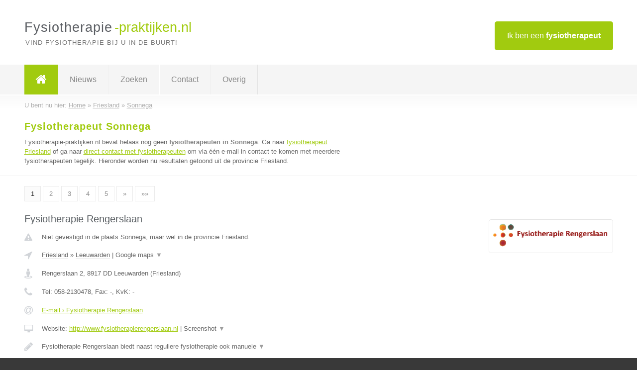

--- FILE ---
content_type: text/html; charset=utf-8
request_url: https://www.fysiotherapie-praktijken.nl/fysiotherapeut/friesland/sonnega
body_size: 10416
content:

<!DOCTYPE html>
<html xmlns="http://www.w3.org/1999/xhtml" xml:lang="nl" lang="nl" dir="ltr">
<head>
<!-- Copyright https://www.jbb-media.nl -->
<title>Fysiotherapeut Sonnega | Alle fysiotherapeuten in de plaats Sonnega.</title>
<meta http-equiv="Content-Type" content="text/html; charset=UTF-8" />
<meta property="og:title" content="Fysiotherapeut Sonnega | Alle fysiotherapeuten in de plaats Sonnega." />
<meta property="og:type" content="website" />
<meta property="og:url" content="https://www.fysiotherapie-praktijken.nl/fysiotherapeut/friesland/sonnega" />
<meta property="og:image" content="https://www.fysiotherapie-praktijken.nl/img/social-og-image.png" />
<meta property="og:description" content="Fysiotherapeut Sonnega? Vind snel en eenvoudig fysiotherapeuten in de plaats Sonnega." />
<meta name="viewport" content="width=device-width, initial-scale=1" />
<meta name="description" content="Fysiotherapeut Sonnega? Vind snel en eenvoudig fysiotherapeuten in de plaats Sonnega." />
<meta name="keywords" content="Friesland,fysiotherapeut,fysiotherapeuten,fysiotherapie,fysio" />
<meta name="robots" content="index, follow" />
<meta content="IE=edge" http-equiv="X-UA-Compatible" />
<link rel="canonical" href="https://www.fysiotherapie-praktijken.nl/fysiotherapeut/friesland/sonnega" />
<link rel="apple-touch-icon" sizes="180x180" href="https://www.fysiotherapie-praktijken.nl/apple-touch-icon.png" />
<link rel="icon" type="image/png" sizes="32x32" href="https://www.fysiotherapie-praktijken.nl/favicon-32x32.png" />
<link rel="icon" type="image/png" sizes="16x16" href="https://www.fysiotherapie-praktijken.nl/favicon-16x16.png" />
<link rel="manifest" href="https://www.fysiotherapie-praktijken.nl/site.webmanifest" />
<link rel="mask-icon" href="https://www.fysiotherapie-praktijken.nl/safari-pinned-tab.svg" color="#a1cb0f" />
<meta name="msapplication-TileColor" content="#a1cb0f" />
<meta name="theme-color" content="#ffffff" />
<link rel="stylesheet" href="https://www.fysiotherapie-praktijken.nl/lay-out/style-1615647762.css" />
<meta name="google-site-verification" content="EAOy8utjEieO5Hgjvc4CbghZIHA6bXh-WnxDzYsfu3Y" />
</head>
<body itemscope itemtype="https://schema.org/WebPage">

<div id="bar_top">
	<div class="container clearfix">
		<div id="companies"><a href="https://www.fysiotherapie-praktijken.nl/bedrijven.html" title="Ik ben een fysiotherapeut">Ik ben een <strong>fysiotherapeut</strong></a></div>

		<div id="logo">
			<a href="https://www.fysiotherapie-praktijken.nl" title="Fysiotherapeut"><span class="logo_split_a">Fysiotherapie</span><span class="logo_split_b">-praktijken.nl</span></a>
			<span class="slogan">Vind fysiotherapie bij u in de buurt!</span>
		</div>
	</div>
</div>



<div id="bar_menu">
	<div class="container clearfix">
		<button type="button" id="show-menu" onclick="menu_toggle(); return false;"><i class="fa fa-navicon"></i></button>
		<ul id="menu">
			<li class="home"><a href="https://www.fysiotherapie-praktijken.nl" title="Fysiotherapeut"><i class="fa fa-home"></i></a></li>
			<li><a href="https://www.fysiotherapie-praktijken.nl/nieuws.html" title="Fysiotherapeut nieuws">Nieuws</a></li>
			<li><a href="https://www.fysiotherapie-praktijken.nl/zoeken.html" title="Zoeken Fysiotherapeuten">Zoeken</a></li>
			<li><a href="https://www.fysiotherapie-praktijken.nl/contact.html" title="Contact met Fysiotherapie-praktijken.nl">Contact</a></li>

			
<li><a href="#" onclick="menu_expand_toggle( this ); return false;" title="Overig">Overig</a>
<ul class="hidden">
<li><a href="https://www.fysiotherapie-praktijken.nl/de-fysiotherapeut.html" title="De fysiotherapeut">De fysiotherapeut</a></li>
<li><a href="https://www.fysiotherapie-praktijken.nl/algemeen-fysiotherapeut.html" title="Algemeen fysiotherapeut">Algemeen fysiotherapeut</a></li>
<li><a href="https://www.fysiotherapie-praktijken.nl/arbeidsfysiotherapeut.html" title="Arbeidsfysiotherapeut">Arbeidsfysiotherapeut</a></li>
<li><a href="https://www.fysiotherapie-praktijken.nl/bedrijfsfysiotherapeut.html" title="Bedrijfsfysiotherapeut">Bedrijfsfysiotherapeut</a></li>
<li><a href="https://www.fysiotherapie-praktijken.nl/bekkenfysiotherapeut.html" title="Bekkenfysiotherapeut">Bekkenfysiotherapeut</a></li>
<li><a href="https://www.fysiotherapie-praktijken.nl/geriatriefysiotherapeut.html" title="Geriatriefysiotherapeut">Geriatriefysiotherapeut</a></li>
<li><a href="https://www.fysiotherapie-praktijken.nl/hart-vaat-en-longfysiotherapeut.html" title="Hart vaat en longfysiotherapeut">Hart vaat en longfysiotherapeut</a></li>
<li><a href="https://www.fysiotherapie-praktijken.nl/kinderfysiotherapeut.html" title="Kinderfysiotherapeut">Kinderfysiotherapeut</a></li>
<li><a href="https://www.fysiotherapie-praktijken.nl/manueel-therapeut.html" title="Manueel therapeut">Manueel therapeut</a></li>
<li><a href="https://www.fysiotherapie-praktijken.nl/oedeemfysiotherapeut.html" title="Oedeemfysiotherapeut">Oedeemfysiotherapeut</a></li>
<li><a href="https://www.fysiotherapie-praktijken.nl/psychosomatische-fysiotherapeut.html" title="Psychosomatische fysiotherapeut">Psychosomatische fysiotherapeut</a></li>
<li><a href="https://www.fysiotherapie-praktijken.nl/sportfysiotherapeut.html" title="Sportfysiotherapeut">Sportfysiotherapeut</a></li>
<li><a href="https://www.fysiotherapie-praktijken.nl/fysiotherapie-volledig-vergoed.html" title="Fysiotherapie volledig vergoed">Fysiotherapie volledig vergoed</a></li>
<li><a href="https://www.fysiotherapie-praktijken.nl/artrose.html" title="Artrose">Artrose</a></li>
<li><a href="https://www.fysiotherapie-praktijken.nl/copd.html" title="Copd">Copd</a></li>
<li><a href="https://www.fysiotherapie-praktijken.nl/enkel-verstuiking.html" title="Enkel verstuiking">Enkel verstuiking</a></li>
<li><a href="https://www.fysiotherapie-praktijken.nl/etalagebenen.html" title="Etalagebenen">Etalagebenen</a></li>
<li><a href="https://www.fysiotherapie-praktijken.nl/hernia.html" title="Hernia">Hernia</a></li>
<li><a href="https://www.fysiotherapie-praktijken.nl/lage-rugklachten.html" title="Lage rugklachten">Lage rugklachten</a></li>
<li><a href="https://www.fysiotherapie-praktijken.nl/whiplash.html" title="Whiplash">Whiplash</a></li>
</ul>
</li>

		</ul>
	</div>
</div>


	<div id="bar_breadcrumbs">
		<div class="container">
			U bent nu hier: <span itemprop="itemListElement" itemscope itemtype="https://schema.org/ListItem"><a href="https://www.fysiotherapie-praktijken.nl" title="Home" itemprop="item"><span itemprop="name">Home</span></a><meta itemprop="position" content="1" /></span> &raquo; <span itemprop="itemListElement" itemscope itemtype="https://schema.org/ListItem"><a href="https://www.fysiotherapie-praktijken.nl/fysiotherapeut/friesland" title="Fysiotherapeut Friesland" itemprop="item"><span itemprop="name">Friesland</span></a><meta itemprop="position" content="2" /></span> &raquo; <span itemprop="itemListElement" itemscope itemtype="https://schema.org/ListItem"><a href="https://www.fysiotherapie-praktijken.nl/fysiotherapeut/friesland/sonnega" title="Fysiotherapeut Sonnega" itemprop="item"><span itemprop="name">Sonnega</span></a><meta itemprop="position" content="3" /></span>		</div>
	</div>

	
		<div id="bar_intro">
			<div class="container clearfix">
				<div class="left">
					<h1 title="Fysiotherapeut Sonnega">Fysiotherapeut Sonnega</h1>

					
<p>
						Fysiotherapie-praktijken.nl bevat helaas nog geen <b>fysiotherapeuten in Sonnega</b>. Ga naar <a href="https://www.fysiotherapie-praktijken.nl/fysiotherapeut/friesland" title="Fysiotherapeut Friesland">fysiotherapeut Friesland</a>
						of ga naar <a href="https://www.fysiotherapie-praktijken.nl/direct-contact.html" title="Direct contact met fysiotherapeuten">direct contact met fysiotherapeuten</a> om via &eacute;&eacute;n e-mail in contact te komen met meerdere fysiotherapeuten tegelijk.
					Hieronder worden nu resultaten getoond uit de provincie Friesland.
</p>
				</div>

				<div class="right"></div>
			</div>
		</div>

		<div class="bar_nav">
			<div class="container">
				<a href="https://www.fysiotherapie-praktijken.nl/fysiotherapeut/friesland/sonnega" class="highlight" title="Pagina 1">1</a> 
<a href="https://www.fysiotherapie-praktijken.nl/fysiotherapeut/friesland/sonnega/2" title="Pagina 2">2</a> 
<a href="https://www.fysiotherapie-praktijken.nl/fysiotherapeut/friesland/sonnega/3" title="Pagina 3">3</a> 
<a href="https://www.fysiotherapie-praktijken.nl/fysiotherapeut/friesland/sonnega/4" title="Pagina 4">4</a> 
<a href="https://www.fysiotherapie-praktijken.nl/fysiotherapeut/friesland/sonnega/5" title="Pagina 5">5</a> 
<a href="https://www.fysiotherapie-praktijken.nl/fysiotherapeut/friesland/sonnega/2" title="Pagina 2">&raquo;</a> 
<a href="https://www.fysiotherapie-praktijken.nl/fysiotherapeut/friesland/sonnega/9" title="Pagina 9">&raquo;&raquo;</a> 
			</div>
		</div>

		<div id="cont_results" class="multiple">
			
<div class="bar_result" itemscope itemtype="https://schema.org/LocalBusiness">
	<div class="container clearfix">
	<div class="result_left">
		<h2><a href="https://www.fysiotherapie-praktijken.nl/fysiotherapeut/friesland/leeuwarden/fysiotherapie-rengerslaan" title="Fysiotherapie Rengerslaan"><span itemprop="name">Fysiotherapie Rengerslaan</span></a></h2>
		<div class="table_result">
			<div class="row">
				<div class="col_a">
					<i class="fa fa-exclamation-triangle small" title="Mededeling &#8250; Fysiotherapie Rengerslaan"></i>
				</div>
				<div class="col_b">
					Niet gevestigd in de plaats Sonnega, maar wel in de provincie Friesland.
				</div>
			</div>
			<div class="row">
				<div class="col_a">
					<i class="fa fa-location-arrow" title="Provincie en plaats &#8250; Fysiotherapie Rengerslaan"></i>
				</div>
				<div class="col_b">
					<a href="https://www.fysiotherapie-praktijken.nl/fysiotherapeut/friesland" class="a_alternative" title="Fysiotherapeut Friesland">Friesland</a>
					&raquo; <a href="https://www.fysiotherapie-praktijken.nl/fysiotherapeut/friesland/leeuwarden" class="a_alternative" title="Fysiotherapeut Leeuwarden">Leeuwarden</a>
	 				| <a href="#" onclick="switch_jbb(4052,'googlemap','');return false;" class="a_astext" id="change_googlemap_4052" title="Google map &#8250; Fysiotherapie Rengerslaan">Google maps <span class="color_a">&#9660;</span></a><div class="maxwidth"><div id="show_googlemap_4052" data-title="Fysiotherapie Rengerslaan" data-company="Fysiotherapie Rengerslaan"  data-address="Rengerslaan 2" data-zipcode="8917 DD" data-place="Leeuwarden" data-country="Nederland" data-lat="53.207039" data-lng="5.79493"></div></div>
				</div>
			</div>
			<div class="row">
				<div class="col_a">
					<i class="fa fa-street-view" title="Informatie &#8250; Fysiotherapie Rengerslaan"></i>
				</div>
				<div class="col_b" itemprop="address" itemscope itemtype="https://schema.org/PostalAddress">
					<span itemprop="streetAddress">Rengerslaan 2</span>, <span itemprop="postalCode">8917 DD</span> <span itemprop="addressLocality">Leeuwarden</span> (<span itemprop="addressRegion">Friesland</span>)
				</div>
			</div>
			<div class="row">
				<div class="col_a">
					<i class="fa fa-phone" title="Telefoonnummer &#8250; Fysiotherapie Rengerslaan"></i>
				</div>
				<div class="col_b">
					Tel: <span itemprop="telephone">058-2130478</span>, 
					Fax: <span itemprop="faxNumber">-</span>,
					KvK: <span itemprop="taxID">-</span>
				</div>
			</div>
			<div class="row">
				<div class="col_a">
					<i class="fa fa-at" title="E-mail &#8250; Fysiotherapie Rengerslaan"></i>
				</div>
				<div class="col_b">
					<a href="https://www.fysiotherapie-praktijken.nl/e-mail/fysiotherapie-rengerslaan" title="E-mail &#8250; Fysiotherapie Rengerslaan">E-mail &#8250; Fysiotherapie Rengerslaan</a>
				</div>
			</div>
			<div class="row">
				<div class="col_a">
					<i class="fa fa-desktop small" title="Website &#8250; Fysiotherapie Rengerslaan"></i>
				</div>
				<div class="col_b">
 					Website: <a href="http://www.fysiotherapierengerslaan.nl" title="Fysiotherapie Rengerslaan" onclick="count(4052,this.href); return false;" itemprop="item">http://www.fysiotherapierengerslaan.nl</a> | <a href="#" onclick="switch_jbb(4052,'screenshot','http://www.fysiotherapierengerslaan.nl');return false;" class="a_astext" id="change_screenshot_4052" title="Screenshot &#8250; Fysiotherapie Rengerslaan">Screenshot <span class="color_a">&#9660;</span></a><br /><div class="maxwidth"><div id="show_screenshot_4052"></div></div>
				</div>
			</div>
			<div class="row">
				<div class="col_a">
					<i class="fa fa-pencil" title="Beschrijving &#8250; Fysiotherapie Rengerslaan"></i>
				</div>
				<div class="col_b" itemprop="description" content="Fysiotherapie Rengerslaan biedt naast reguliere fysiotherapie ook manuele therapie, sportfysiotherapie en psychosomatische fysiotherapie aan. Daarnaast kunt u ook bij ons terecht voor dry-needling, sportmassage, medical taping, FysioFit en runningtherapie. 
Onze samenwerking met psychologenpraktijk &#039;De Eerste Lijn&#039; en dietistenpraktijk &#039;Spijswijzer&#039; maakt dat wij u een compleet aanbod kunnen doen om zowel uw fysieke als mentale gezondheid te verbeteren of te optimaliseren!">
					<div class="clickable_container">
						<a href="#" onclick="switch_jbb(4052,'beschrijving','');return false;" class="clickable_ahref" title="Toon / verberg hele beschrijving &#8250; Fysiotherapie Rengerslaan"></a>
						Fysiotherapie Rengerslaan biedt naast reguliere fysiotherapie ook manuele
						<span id="expand_beschrijving_4052"><span class="color_a">&#9660;</span></span>
						<div id="hide_beschrijving_4052" class="inline">
							 therapie, sportfysiotherapie en psychosomatische fysiotherapie aan. Daarnaast kunt u ook bij ons terecht voor dry-needling, sportmassage, medical taping, FysioFit en runningtherapie. <br />
Onze samenwerking met psychologenpraktijk &#039;De Eerste Lijn&#039; en dietistenpraktijk &#039;Spijswijzer&#039; maakt dat wij u een compleet aanbod kunnen doen om zowel uw fysieke als mentale gezondheid te verbeteren of te optimaliseren!
							<span class="color_a">&#9650;</span>
						</div>
					</div>
				</div>
			</div>
			<div class="row">
				<div class="col_a">
					<i class="fa fa-tags small" title="Diensten &#8250; Fysiotherapie Rengerslaan"></i>
				</div>
				<div class="col_b">
					<div class="clickable_container">
						<a href="#" onclick="switch_jbb(4052,'diensten','');return false;" class="clickable_ahref" title="Toon / verberg alle diensten &#8250; Fysiotherapie Rengerslaan"></a>
						Psychosomatische Fysiotherapie, Sportfysiotherapie, Manuele Therapie, Dry
						<span id="expand_diensten_4052"><span class="color_a">&#9660;</span></span>
						<div id="hide_diensten_4052" class="inline">
							 Needling, Mullican Concept, FysioFit, 55+Fit, Medical Taping Concept, Runningtherapie
							<span class="color_a">&#9650;</span>
						</div>
					</div>
				</div>
			</div>
			<div class="row">
				<div class="col_a">
					<i class="fa fa-clock-o" title="Openingstijden &#8250; Fysiotherapie Rengerslaan"></i>
				</div>
				<div class="col_b">
					Er wordt gewerkt op afspraak.
				</div>
			</div>
			<div class="row">
				<div class="col_a">
					<i class="fa fa-comments" title="Activiteit &#8250; Fysiotherapie Rengerslaan"></i>
				</div>
				<div class="col_b">
					<a href="#" onclick="switch_jbb(4052,'tweets','fysiorenger');return false;" class="a_astext" id="change_tweets_4052" title="Laatste tweets &#8250; Fysiotherapie Rengerslaan">Laatste tweets <span class="color_a">&#9660;</span></a>
					| 
					<a href="#" onclick="switch_jbb(4052,'facebook','https://www.facebook.com/fysiotherapierengerslaan');return false;" class="a_astext" id="change_facebook_4052" title="Laatste facebook posts &#8250; Fysiotherapie Rengerslaan">Laatste facebook posts <span class="color_a">&#9660;</span></a>
					<div class="maxwidth"><div id="show_activiteit_4052"></div></div>
				</div>
			</div>
			<div class="row">
				<div class="col_a">
					<i class="fa fa-user" title="Sociale Media &#8250; Fysiotherapie Rengerslaan"></i>
				</div>
				<div class="col_b">
					Sociale media:
					<div class="social_links">
						<a href="https://twitter.com/fysiorenger" title="Twitter &#8250; Fysiotherapie Rengerslaan" onclick="open_blank(this.href); return false;"><i class="fa fa-twitter"></i></a>
						<a href="https://www.facebook.com/fysiotherapierengerslaan" title="Facebook &#8250; Fysiotherapie Rengerslaan" onclick="open_blank(this.href); return false;"><i class="fa fa-facebook"></i></a>
						<a href="javascript:alert('Linkedin onbekend...');"  title="Linkedin &#8250; Fysiotherapie Rengerslaan" class="disable"><i class="fa fa-linkedin"></i></a>
						<a href="javascript:alert('Dit bedrijf heeft nog geen Youtube...');"  title="Youtube &#8250; Fysiotherapie Rengerslaan" class="disable"><i class="fa fa-caret-right"></i></a>
					</div>
				</div>
			</div>
		</div>
	</div>
	<div class="result_right">
		<img src="https://www.fysiotherapie-praktijken.nl/afbeelding/fysiotherapie-rengerslaan-2.png" width="250" height="67" alt="Afbeelding &#8250; Fysiotherapie Rengerslaan" title="Afbeelding &#8250; Fysiotherapie Rengerslaan" class="img_multiple" />
	</div>
	<br class="clear" />
	<div class="result_bottom">
		<div class="result_button">
			<a href="https://www.fysiotherapie-praktijken.nl/fysiotherapeut/friesland/leeuwarden/fysiotherapie-rengerslaan" title="Fysiotherapie Rengerslaan">Bekijk volledig profiel</a>
		</div>
		<a href="#" title="Ga naar de boven" class="result_gototop"><i class="fa fa-caret-up"></i></a>
	</div>
	</div>
</div>



<div class="bar_result" itemscope itemtype="https://schema.org/LocalBusiness">
	<div class="container clearfix">
	<div class="result_left">
		<h2><a href="https://www.fysiotherapie-praktijken.nl/fysiotherapeut/friesland/heerenveen/dbc-re-integratie-heerenveen" title="DBC Re-integratie Heerenveen"><span itemprop="name">DBC Re-integratie Heerenveen</span></a></h2>
		<div class="table_result">
			<div class="row">
				<div class="col_a">
					<i class="fa fa-exclamation-triangle small" title="Mededeling &#8250; DBC Re-integratie Heerenveen"></i>
				</div>
				<div class="col_b">
					Niet gevestigd in de plaats Sonnega, maar wel in de provincie Friesland.
				</div>
			</div>
			<div class="row">
				<div class="col_a">
					<i class="fa fa-location-arrow" title="Provincie en plaats &#8250; DBC Re-integratie Heerenveen"></i>
				</div>
				<div class="col_b">
					<a href="https://www.fysiotherapie-praktijken.nl/fysiotherapeut/friesland" class="a_alternative" title="Fysiotherapeut Friesland">Friesland</a>
					&raquo; <a href="https://www.fysiotherapie-praktijken.nl/fysiotherapeut/friesland/heerenveen" class="a_alternative" title="Fysiotherapeut Heerenveen">Heerenveen</a>
	 				| <a href="#" onclick="switch_jbb(2691,'googlemap','');return false;" class="a_astext" id="change_googlemap_2691" title="Google map &#8250; DBC Re-integratie Heerenveen">Google maps <span class="color_a">&#9660;</span></a><div class="maxwidth"><div id="show_googlemap_2691" data-title="DBC Re-integratie Heerenveen" data-company="DBC Re-integratie Heerenveen"  data-address="Dalhuijsenstraat 32 (Abe Lenstra Stadion; ingang J/2e etage)" data-zipcode="8448 EW" data-place="Heerenveen" data-country="Nederland" data-lat="52.959366" data-lng="5.936829"></div></div>
				</div>
			</div>
			<div class="row">
				<div class="col_a">
					<i class="fa fa-street-view" title="Informatie &#8250; DBC Re-integratie Heerenveen"></i>
				</div>
				<div class="col_b" itemprop="address" itemscope itemtype="https://schema.org/PostalAddress">
					<span itemprop="streetAddress">Dalhuijsenstraat 32 (Abe Lenstra Stadion; ingang J/2e etage)</span>, <span itemprop="postalCode">8448 EW</span> <span itemprop="addressLocality">Heerenveen</span> (<span itemprop="addressRegion">Friesland</span>)
				</div>
			</div>
			<div class="row">
				<div class="col_a">
					<i class="fa fa-phone" title="Telefoonnummer &#8250; DBC Re-integratie Heerenveen"></i>
				</div>
				<div class="col_b">
					Tel: <span itemprop="telephone">0513 74 50 86</span>, 
					Fax: <span itemprop="faxNumber">-</span>,
					KvK: <span itemprop="taxID">01085053</span>
				</div>
			</div>
			<div class="row">
				<div class="col_a">
					<i class="fa fa-at" title="E-mail &#8250; DBC Re-integratie Heerenveen"></i>
				</div>
				<div class="col_b">
					<a href="https://www.fysiotherapie-praktijken.nl/e-mail/dbc-re-integratie-heerenveen" title="E-mail &#8250; DBC Re-integratie Heerenveen">E-mail &#8250; DBC Re-integratie Heerenveen</a>
				</div>
			</div>
			<div class="row">
				<div class="col_a">
					<i class="fa fa-desktop small" title="Website &#8250; DBC Re-integratie Heerenveen"></i>
				</div>
				<div class="col_b">
 					Website: <a href="https://www.dbc.nl/#Heerenveen" title="DBC Re-integratie Heerenveen" onclick="count(2691,this.href); return false;" itemprop="item">https://www.dbc.nl/#Heerenveen</a> | <a href="#" onclick="switch_jbb(2691,'screenshot','https://www.dbc.nl/#Heerenveen');return false;" class="a_astext" id="change_screenshot_2691" title="Screenshot &#8250; DBC Re-integratie Heerenveen">Screenshot <span class="color_a">&#9660;</span></a><br /><div class="maxwidth"><div id="show_screenshot_2691"></div></div>
				</div>
			</div>
			<div class="row">
				<div class="col_a">
					<i class="fa fa-pencil" title="Beschrijving &#8250; DBC Re-integratie Heerenveen"></i>
				</div>
				<div class="col_b" itemprop="description" content="DBC behandelt en begeleidt mensen die stagneren in hun fysiek en mentaal functioneren. We brengen hen in beweging door oefening van het houdings- en bewegingsapparaat en door mentale ondersteuning- waarbij een voorspelbaar en duurzaam resultaat centraal staat. Zo worden mensen zelfbewust en kunnen ze weer werken en meedoen in de maatschappij. Blijvend.">
					<div class="clickable_container">
						<a href="#" onclick="switch_jbb(2691,'beschrijving','');return false;" class="clickable_ahref" title="Toon / verberg hele beschrijving &#8250; DBC Re-integratie Heerenveen"></a>
						DBC behandelt en begeleidt mensen die stagneren in hun fysiek en mentaal
						<span id="expand_beschrijving_2691"><span class="color_a">&#9660;</span></span>
						<div id="hide_beschrijving_2691" class="inline">
							 functioneren. We brengen hen in beweging door oefening van het houdings- en bewegingsapparaat en door mentale ondersteuning- waarbij een voorspelbaar en duurzaam resultaat centraal staat. Zo worden mensen zelfbewust en kunnen ze weer werken en meedoen in de maatschappij. Blijvend.
							<span class="color_a">&#9650;</span>
						</div>
					</div>
				</div>
			</div>
			<div class="row">
				<div class="col_a">
					<i class="fa fa-tags small" title="Diensten &#8250; DBC Re-integratie Heerenveen"></i>
				</div>
				<div class="col_b">
					Diensten: DBC Re-integratie - Specialist in herstel na een ongeval
				</div>
			</div>
			<div class="row">
				<div class="col_a">
					<i class="fa fa-clock-o" title="Openingstijden &#8250; DBC Re-integratie Heerenveen"></i>
				</div>
				<div class="col_b">
					Er wordt gewerkt op afspraak.
				</div>
			</div>
			<div class="row">
				<div class="col_a">
					<i class="fa fa-comments" title="Activiteit &#8250; DBC Re-integratie Heerenveen"></i>
				</div>
				<div class="col_b">
					<a href="#" onclick="switch_jbb(2691,'youtube','UYDLcAV92Dc');return false;" class="a_astext" id="change_youtube_2691" title="Introductie video &#8250; DBC Re-integratie Heerenveen">Introductie video <span class="color_a">&#9660;</span></a>
					<div class="maxwidth"><div id="show_activiteit_2691"></div></div>
				</div>
			</div>
			<div class="row">
				<div class="col_a">
					<i class="fa fa-user" title="Sociale Media &#8250; DBC Re-integratie Heerenveen"></i>
				</div>
				<div class="col_b">
					Sociale media:
					<div class="social_links">
						<a href="javascript:alert('Twitter onbekend...');" title="Twitter &#8250; DBC Re-integratie Heerenveen" class="disable"><i class="fa fa-twitter"></i></a>
						<a href="javascript:alert('Dit bedrijf heeft nog geen Facebook...');" title="Facebook &#8250; DBC Re-integratie Heerenveen" class="disable"><i class="fa fa-facebook"></i></a>
						<a href="https://www.linkedin.com/company/dbc-re-integratie-bv" title="Linkedin &#8250; DBC Re-integratie Heerenveen" onclick="open_blank(this.href); return false;"><i class="fa fa-linkedin"></i></a>
						<a href="javascript:alert('Youtube onbekend...');"  title="Youtube &#8250; DBC Re-integratie Heerenveen" class="disable"><i class="fa fa-caret-right"></i></a>
					</div>
				</div>
			</div>
		</div>
	</div>
	<div class="result_right">
		<img src="https://www.fysiotherapie-praktijken.nl/afbeelding/dbc-re-integratie-heerenveen-2.jpg" width="250" height="68" alt="Afbeelding &#8250; DBC Re-integratie Heerenveen" title="Afbeelding &#8250; DBC Re-integratie Heerenveen" class="img_multiple" />
	</div>
	<br class="clear" />
	<div class="result_bottom">
		<div class="result_button">
			<a href="https://www.fysiotherapie-praktijken.nl/fysiotherapeut/friesland/heerenveen/dbc-re-integratie-heerenveen" title="DBC Re-integratie Heerenveen">Bekijk volledig profiel</a>
		</div>
		<a href="#" title="Ga naar de boven" class="result_gototop"><i class="fa fa-caret-up"></i></a>
	</div>
	</div>
</div>



<div class="bar_result" itemscope itemtype="https://schema.org/LocalBusiness">
	<div class="container clearfix">
	<div class="result_left">
		<h2><a href="https://www.fysiotherapie-praktijken.nl/fysiotherapeut/friesland/beetsterzwaag/medifit-centrum-voor-sport-fysiotherapie" title="Medifit Centrum voor sport &amp; fysiotherapie"><span itemprop="name">Medifit Centrum voor sport &amp; fysiotherapie</span></a></h2>
		<div class="table_result">
			<div class="row">
				<div class="col_a">
					<i class="fa fa-exclamation-triangle small" title="Mededeling &#8250; Medifit Centrum voor sport &amp; fysiotherapie"></i>
				</div>
				<div class="col_b">
					Niet gevestigd in de plaats Sonnega, maar wel in de provincie Friesland.
				</div>
			</div>
			<div class="row">
				<div class="col_a">
					<i class="fa fa-location-arrow" title="Provincie en plaats &#8250; Medifit Centrum voor sport &amp; fysiotherapie"></i>
				</div>
				<div class="col_b">
					<a href="https://www.fysiotherapie-praktijken.nl/fysiotherapeut/friesland" class="a_alternative" title="Fysiotherapeut Friesland">Friesland</a>
					&raquo; <a href="https://www.fysiotherapie-praktijken.nl/fysiotherapeut/friesland/beetsterzwaag" class="a_alternative" title="Fysiotherapeut Beetsterzwaag">Beetsterzwaag</a>
	 				| <a href="#" onclick="switch_jbb(2370,'googlemap','');return false;" class="a_astext" id="change_googlemap_2370" title="Google map &#8250; Medifit Centrum voor sport &amp; fysiotherapie">Google maps <span class="color_a">&#9660;</span></a><div class="maxwidth"><div id="show_googlemap_2370" data-title="Medifit Centrum voor sport &amp;amp; fysiotherapie" data-company="Medifit Centrum voor sport &amp; fysiotherapie"  data-address="Van Lyndenlaan 7" data-zipcode="9244 BV" data-place="Beetsterzwaag" data-country="Nederland" data-lat="53.060265" data-lng="6.075316"></div></div>
				</div>
			</div>
			<div class="row">
				<div class="col_a">
					<i class="fa fa-street-view" title="Informatie &#8250; Medifit Centrum voor sport &amp; fysiotherapie"></i>
				</div>
				<div class="col_b" itemprop="address" itemscope itemtype="https://schema.org/PostalAddress">
					<span itemprop="streetAddress">Van Lyndenlaan 7</span>, <span itemprop="postalCode">9244 BV</span> <span itemprop="addressLocality">Beetsterzwaag</span> (<span itemprop="addressRegion">Friesland</span>)
				</div>
			</div>
			<div class="row">
				<div class="col_a">
					<i class="fa fa-phone" title="Telefoonnummer &#8250; Medifit Centrum voor sport &amp; fysiotherapie"></i>
				</div>
				<div class="col_b">
					Tel: <span itemprop="telephone">0512-383908</span>, 
					Fax: <span itemprop="faxNumber">0512-380947</span>,
					KvK: <span itemprop="taxID">56432488</span>
				</div>
			</div>
			<div class="row">
				<div class="col_a">
					<i class="fa fa-at" title="E-mail &#8250; Medifit Centrum voor sport &amp; fysiotherapie"></i>
				</div>
				<div class="col_b">
					<a href="https://www.fysiotherapie-praktijken.nl/e-mail/medifit-centrum-voor-sport-fysiotherapie" title="E-mail &#8250; Medifit Centrum voor sport &amp; fysiotherapie">E-mail &#8250; Medifit Centrum voor sport &amp; fysiotherapie</a>
				</div>
			</div>
			<div class="row">
				<div class="col_a">
					<i class="fa fa-desktop small" title="Website &#8250; Medifit Centrum voor sport &amp; fysiotherapie"></i>
				</div>
				<div class="col_b">
 					Website: <a href="http://www.medifitweb.nl" title="Medifit Centrum voor sport &amp; fysiotherapie" onclick="count(2370,this.href); return false;" itemprop="item">http://www.medifitweb.nl</a> | <a href="#" onclick="switch_jbb(2370,'screenshot','http://www.medifitweb.nl');return false;" class="a_astext" id="change_screenshot_2370" title="Screenshot &#8250; Medifit Centrum voor sport &amp; fysiotherapie">Screenshot <span class="color_a">&#9660;</span></a><br /><div class="maxwidth"><div id="show_screenshot_2370"></div></div>
				</div>
			</div>
			<div class="row">
				<div class="col_a">
					<i class="fa fa-pencil" title="Beschrijving &#8250; Medifit Centrum voor sport &amp; fysiotherapie"></i>
				</div>
				<div class="col_b" itemprop="description" content="Bij Medifit Centrum voor sport &amp; fysiotherapie  kunt u terecht voor:
 - Fysiotherapie: individuele behandelingen, 
Medische Fitness, Doelgroeptrainingen: -gewichtig bewegen -diabetes mellitus -COPD -Valtraining. Sportactiviteiten: Personal training, Cardio &amp; krachttraining, Keep Fit 50+, SeniorFit, Spinning Yoga/pilates, Outdoortraining, Diverse groepslessen  Bewegend vergaderen">
					<div class="clickable_container">
						<a href="#" onclick="switch_jbb(2370,'beschrijving','');return false;" class="clickable_ahref" title="Toon / verberg hele beschrijving &#8250; Medifit Centrum voor sport &amp; fysiotherapie"></a>
						Bij Medifit Centrum voor sport &amp; fysiotherapie  kunt u terecht voor:
						<span id="expand_beschrijving_2370"><span class="color_a">&#9660;</span></span>
						<div id="hide_beschrijving_2370" class="inline">
							<br />
 - Fysiotherapie: individuele behandelingen, <br />
Medische Fitness, Doelgroeptrainingen: -gewichtig bewegen -diabetes mellitus -COPD -Valtraining. Sportactiviteiten: Personal training, Cardio &amp; krachttraining, Keep Fit 50+, SeniorFit, Spinning Yoga/pilates, Outdoortraining, Diverse groepslessen  Bewegend vergaderen
							<span class="color_a">&#9650;</span>
						</div>
					</div>
				</div>
			</div>
			<div class="row">
				<div class="col_a">
					<i class="fa fa-tags small" title="Diensten &#8250; Medifit Centrum voor sport &amp; fysiotherapie"></i>
				</div>
				<div class="col_b">
					Diensten: Algemene fysiotherapie, Fitness, Groepslessen, Bewegend vergaderen
				</div>
			</div>
			<div class="row">
				<div class="col_a">
					<i class="fa fa-clock-o" title="Openingstijden &#8250; Medifit Centrum voor sport &amp; fysiotherapie"></i>
				</div>
				<div class="col_b">
					<a href="#" onclick="switch_jbb(2370,'openingstijden','');return false;" class="a_astext" id="change_openingstijden_2370" title="Openingstijden &#8250; Medifit Centrum voor sport &amp; fysiotherapie">Openingstijden <span class="color_a">&#9660;</span></a>
					<div id="hide_openingstijden_2370">
						<div class="clickable_container">
							<a href="#" onclick="switch_jbb(2370,'openingstijden','');return false;" class="clickable_ahref" title="Verberg openingstijden"></a>
							<div class="openingstijden">
	<table>
		<tr>
			<td>Maandag:</td>
			<td><span itemprop="openingHours" content="Mo 08:30-21:30">08:30 - 21:30</span></td>
		</tr>
		<tr>
			<td>Dinsdag:</td>
			<td><span itemprop="openingHours" content="Tu 08:30-18:00">08:30 - 18:00</span></td>
		</tr>
		<tr>
			<td>Woensdag:</td>
			<td><span itemprop="openingHours" content="We 08:30-19:00">08:30 - 19:00</span></td>
		</tr>
		<tr>
			<td>Donderdag:</td>
			<td><span itemprop="openingHours" content="Th 08:30-18:00">08:30 - 18:00</span></td>
		</tr>
		<tr>
			<td>Vrijdag:</td>
			<td><span itemprop="openingHours" content="Fr 08:30-18:00">08:30 - 18:00</span></td>
		</tr>
		<tr>
			<td>Zaterdag:</td>
			<td>gesloten</td>
		</tr>
		<tr>
			<td>Zondag:</td>
			<td>gesloten</td>
		</tr>
	</table>
	<p>* Gratis inloopspreekuur fysiotherapie:
 iedere maandag van 18.30 tot 19.30 uur.</p>
</div>

						</div>
					</div>
				</div>
			</div>
			<div class="row">
				<div class="col_a">
					<i class="fa fa-comments" title="Activiteit &#8250; Medifit Centrum voor sport &amp; fysiotherapie"></i>
				</div>
				<div class="col_b">
					<a href="#" onclick="switch_jbb(2370,'facebook','https://www.facebook.com/medifitweb');return false;" class="a_astext" id="change_facebook_2370" title="Laatste facebook posts &#8250; Medifit Centrum voor sport &amp; fysiotherapie">Laatste facebook posts <span class="color_a">&#9660;</span></a>
					<div class="maxwidth"><div id="show_activiteit_2370"></div></div>
				</div>
			</div>
			<div class="row">
				<div class="col_a">
					<i class="fa fa-user" title="Sociale Media &#8250; Medifit Centrum voor sport &amp; fysiotherapie"></i>
				</div>
				<div class="col_b">
					Sociale media:
					<div class="social_links">
						<a href="javascript:alert('Twitter onbekend...');" title="Twitter &#8250; Medifit Centrum voor sport &amp; fysiotherapie" class="disable"><i class="fa fa-twitter"></i></a>
						<a href="https://www.facebook.com/medifitweb" title="Facebook &#8250; Medifit Centrum voor sport &amp; fysiotherapie" onclick="open_blank(this.href); return false;"><i class="fa fa-facebook"></i></a>
						<a href="javascript:alert('Linkedin onbekend...');"  title="Linkedin &#8250; Medifit Centrum voor sport &amp; fysiotherapie" class="disable"><i class="fa fa-linkedin"></i></a>
						<a href="javascript:alert('Youtube onbekend...');"  title="Youtube &#8250; Medifit Centrum voor sport &amp; fysiotherapie" class="disable"><i class="fa fa-caret-right"></i></a>
					</div>
				</div>
			</div>
		</div>
	</div>
	<div class="result_right">
		<img src="https://www.fysiotherapie-praktijken.nl/afbeelding/medifit-centrum-voor-sport-fysiotherapie-2.jpg" width="250" height="123" alt="Afbeelding &#8250; Medifit Centrum voor sport &amp; fysiotherapie" title="Afbeelding &#8250; Medifit Centrum voor sport &amp; fysiotherapie" class="img_multiple" />
	</div>
	<br class="clear" />
	<div class="result_bottom">
		<div class="result_button">
			<a href="https://www.fysiotherapie-praktijken.nl/fysiotherapeut/friesland/beetsterzwaag/medifit-centrum-voor-sport-fysiotherapie" title="Medifit Centrum voor sport &amp; fysiotherapie">Bekijk volledig profiel</a>
		</div>
		<a href="#" title="Ga naar de boven" class="result_gototop"><i class="fa fa-caret-up"></i></a>
	</div>
	</div>
</div>



<div class="bar_result" itemscope itemtype="https://schema.org/LocalBusiness">
	<div class="container clearfix">
	<div class="result_left">
		<h2><a href="https://www.fysiotherapie-praktijken.nl/fysiotherapeut/friesland/heerenveen/bekkenvitaal" title="Bekkenvitaal"><span itemprop="name">Bekkenvitaal</span></a></h2>
		<div class="table_result">
			<div class="row">
				<div class="col_a">
					<i class="fa fa-exclamation-triangle small" title="Mededeling &#8250; Bekkenvitaal"></i>
				</div>
				<div class="col_b">
					Niet gevestigd in de plaats Sonnega, maar wel in de provincie Friesland.
				</div>
			</div>
			<div class="row">
				<div class="col_a">
					<i class="fa fa-location-arrow" title="Provincie en plaats &#8250; Bekkenvitaal"></i>
				</div>
				<div class="col_b">
					<a href="https://www.fysiotherapie-praktijken.nl/fysiotherapeut/friesland" class="a_alternative" title="Fysiotherapeut Friesland">Friesland</a>
					&raquo; <a href="https://www.fysiotherapie-praktijken.nl/fysiotherapeut/friesland/heerenveen" class="a_alternative" title="Fysiotherapeut Heerenveen">Heerenveen</a>
	 				| <a href="#" onclick="switch_jbb(1613,'googlemap','');return false;" class="a_astext" id="change_googlemap_1613" title="Google map &#8250; Bekkenvitaal">Google maps <span class="color_a">&#9660;</span></a><div class="maxwidth"><div id="show_googlemap_1613" data-title="Bekkenvitaal" data-company="Bekkenvitaal"  data-address="Regentesselaan 37" data-zipcode="8448 VD" data-place="Heerenveen" data-country="Nederland" data-lat="52.958111" data-lng="5.959146"></div></div>
				</div>
			</div>
			<div class="row">
				<div class="col_a">
					<i class="fa fa-street-view" title="Informatie &#8250; Bekkenvitaal"></i>
				</div>
				<div class="col_b" itemprop="address" itemscope itemtype="https://schema.org/PostalAddress">
					<span itemprop="streetAddress">Regentesselaan 37</span>, <span itemprop="postalCode">8448 VD</span> <span itemprop="addressLocality">Heerenveen</span> (<span itemprop="addressRegion">Friesland</span>)
				</div>
			</div>
			<div class="row">
				<div class="col_a">
					<i class="fa fa-phone" title="Telefoonnummer &#8250; Bekkenvitaal"></i>
				</div>
				<div class="col_b">
					Tel: <span itemprop="telephone">06-23559994</span>, 
					Fax: <span itemprop="faxNumber">-</span>,
					KvK: <span itemprop="taxID">52607941</span>
				</div>
			</div>
			<div class="row">
				<div class="col_a">
					<i class="fa fa-at" title="E-mail &#8250; Bekkenvitaal"></i>
				</div>
				<div class="col_b">
					<a href="https://www.fysiotherapie-praktijken.nl/e-mail/bekkenvitaal" title="E-mail &#8250; Bekkenvitaal">E-mail &#8250; Bekkenvitaal</a>
				</div>
			</div>
			<div class="row">
				<div class="col_a">
					<i class="fa fa-desktop small" title="Website &#8250; Bekkenvitaal"></i>
				</div>
				<div class="col_b">
 					Website: <a href="https://www.bekkenvitaal.nl" title="Bekkenvitaal" onclick="count(1613,this.href); return false;" itemprop="item">https://www.bekkenvitaal.nl</a> | <a href="#" onclick="switch_jbb(1613,'screenshot','https://www.bekkenvitaal.nl');return false;" class="a_astext" id="change_screenshot_1613" title="Screenshot &#8250; Bekkenvitaal">Screenshot <span class="color_a">&#9660;</span></a><br /><div class="maxwidth"><div id="show_screenshot_1613"></div></div>
				</div>
			</div>
			<div class="row">
				<div class="col_a">
					<i class="fa fa-pencil" title="Beschrijving &#8250; Bekkenvitaal"></i>
				</div>
				<div class="col_b" itemprop="description" content="Welkom bij Bekkenvitaal: de gespecialiseerde praktijk voor bekkenfysiotherapie in Friesland. José Sinnema werkt samen met jou ,met zorg en aandacht, aan jou herstel. Wees welkom aan de Regentesselaan 37 in Heerenveen.">
					<div class="clickable_container">
						<a href="#" onclick="switch_jbb(1613,'beschrijving','');return false;" class="clickable_ahref" title="Toon / verberg hele beschrijving &#8250; Bekkenvitaal"></a>
						Welkom bij Bekkenvitaal: de gespecialiseerde praktijk voor
						<span id="expand_beschrijving_1613"><span class="color_a">&#9660;</span></span>
						<div id="hide_beschrijving_1613" class="inline">
							 bekkenfysiotherapie in Friesland. José Sinnema werkt samen met jou ,met zorg en aandacht, aan jou herstel. Wees welkom aan de Regentesselaan 37 in Heerenveen.
							<span class="color_a">&#9650;</span>
						</div>
					</div>
				</div>
			</div>
			<div class="row">
				<div class="col_a">
					<i class="fa fa-tags small" title="Diensten &#8250; Bekkenvitaal"></i>
				</div>
				<div class="col_b">
					Diensten: Bekkenfysiotherapie, Dry Needling in het bekkengebied, PTNS
				</div>
			</div>
			<div class="row">
				<div class="col_a">
					<i class="fa fa-clock-o" title="Openingstijden &#8250; Bekkenvitaal"></i>
				</div>
				<div class="col_b">
					Er wordt gewerkt op afspraak.
				</div>
			</div>
			<div class="row">
				<div class="col_a">
					<i class="fa fa-user" title="Sociale Media &#8250; Bekkenvitaal"></i>
				</div>
				<div class="col_b">
					Sociale media:
					<div class="social_links">
						<a href="javascript:alert('Twitter onbekend...');" title="Twitter &#8250; Bekkenvitaal" class="disable"><i class="fa fa-twitter"></i></a>
						<a href="javascript:alert('Facebook onbekend...');" title="Facebook &#8250; Bekkenvitaal" class="disable"><i class="fa fa-facebook"></i></a>
						<a href="javascript:alert('Linkedin onbekend...');"  title="Linkedin &#8250; Bekkenvitaal" class="disable"><i class="fa fa-linkedin"></i></a>
						<a href="javascript:alert('Youtube onbekend...');"  title="Youtube &#8250; Bekkenvitaal" class="disable"><i class="fa fa-caret-right"></i></a>
					</div>
				</div>
			</div>
		</div>
	</div>
	<div class="result_right">
		<img src="https://www.fysiotherapie-praktijken.nl/afbeelding/bekkenvitaal-2.jpg" width="250" height="111" alt="Afbeelding &#8250; Bekkenvitaal" title="Afbeelding &#8250; Bekkenvitaal" class="img_multiple" />
	</div>
	<br class="clear" />
	<div class="result_bottom">
		<div class="result_button">
			<a href="https://www.fysiotherapie-praktijken.nl/fysiotherapeut/friesland/heerenveen/bekkenvitaal" title="Bekkenvitaal">Bekijk volledig profiel</a>
		</div>
		<a href="#" title="Ga naar de boven" class="result_gototop"><i class="fa fa-caret-up"></i></a>
	</div>
	</div>
</div>



<div class="bar_result" itemscope itemtype="https://schema.org/LocalBusiness">
	<div class="container clearfix">
	<div class="result_left">
		<h2><a href="https://www.fysiotherapie-praktijken.nl/fysiotherapeut/friesland/joure/fysiotherapiepraktijk-de-merk" title="Fysiotherapiepraktijk de Merk"><span itemprop="name">Fysiotherapiepraktijk de Merk</span></a></h2>
		<div class="table_result">
			<div class="row">
				<div class="col_a">
					<i class="fa fa-exclamation-triangle small" title="Mededeling &#8250; Fysiotherapiepraktijk de Merk"></i>
				</div>
				<div class="col_b">
					Niet gevestigd in de plaats Sonnega, maar wel in de provincie Friesland.
				</div>
			</div>
			<div class="row">
				<div class="col_a">
					<i class="fa fa-location-arrow" title="Provincie en plaats &#8250; Fysiotherapiepraktijk de Merk"></i>
				</div>
				<div class="col_b">
					<a href="https://www.fysiotherapie-praktijken.nl/fysiotherapeut/friesland" class="a_alternative" title="Fysiotherapeut Friesland">Friesland</a>
					&raquo; <a href="https://www.fysiotherapie-praktijken.nl/fysiotherapeut/friesland/joure" class="a_alternative" title="Fysiotherapeut Joure">Joure</a>
	 				| <a href="#" onclick="switch_jbb(902,'googlemap','');return false;" class="a_astext" id="change_googlemap_902" title="Google map &#8250; Fysiotherapiepraktijk de Merk">Google maps <span class="color_a">&#9660;</span></a><div class="maxwidth"><div id="show_googlemap_902" data-title="Fysiotherapiepraktijk de Merk" data-company="Fysiotherapiepraktijk de Merk"  data-address="De Merk 8" data-zipcode="8501 AN" data-place="Joure" data-country="Nederland" data-lat="52.964622" data-lng="5.799922"></div></div>
				</div>
			</div>
			<div class="row">
				<div class="col_a">
					<i class="fa fa-street-view" title="Informatie &#8250; Fysiotherapiepraktijk de Merk"></i>
				</div>
				<div class="col_b" itemprop="address" itemscope itemtype="https://schema.org/PostalAddress">
					<span itemprop="streetAddress">De Merk 8</span>, <span itemprop="postalCode">8501 AN</span> <span itemprop="addressLocality">Joure</span> (<span itemprop="addressRegion">Friesland</span>)
				</div>
			</div>
			<div class="row">
				<div class="col_a">
					<i class="fa fa-phone" title="Telefoonnummer &#8250; Fysiotherapiepraktijk de Merk"></i>
				</div>
				<div class="col_b">
					Tel: <span itemprop="telephone">0513-413337</span>, 
					Fax: <span itemprop="faxNumber">-</span>,
					KvK: <span itemprop="taxID">-</span>
				</div>
			</div>
			<div class="row">
				<div class="col_a">
					<i class="fa fa-at" title="E-mail &#8250; Fysiotherapiepraktijk de Merk"></i>
				</div>
				<div class="col_b">
					<a href="https://www.fysiotherapie-praktijken.nl/e-mail/fysiotherapiepraktijk-de-merk" title="E-mail &#8250; Fysiotherapiepraktijk de Merk">E-mail &#8250; Fysiotherapiepraktijk de Merk</a>
				</div>
			</div>
			<div class="row">
				<div class="col_a">
					<i class="fa fa-desktop small" title="Website &#8250; Fysiotherapiepraktijk de Merk"></i>
				</div>
				<div class="col_b">
 					Website: <a href="http://www.fysiodemerk.nl" title="Fysiotherapiepraktijk de Merk" onclick="count(902,this.href); return false;" itemprop="item">http://www.fysiodemerk.nl</a> | <a href="#" onclick="switch_jbb(902,'screenshot','http://www.fysiodemerk.nl');return false;" class="a_astext" id="change_screenshot_902" title="Screenshot &#8250; Fysiotherapiepraktijk de Merk">Screenshot <span class="color_a">&#9660;</span></a><br /><div class="maxwidth"><div id="show_screenshot_902"></div></div>
				</div>
			</div>
			<div class="row">
				<div class="col_a">
					<i class="fa fa-pencil" title="Beschrijving &#8250; Fysiotherapiepraktijk de Merk"></i>
				</div>
				<div class="col_b" itemprop="description" content="De fysiotherapeut behandelt individuele of groepen patiënten en gaat resultaatgericht aan het werk, met de bedoeling om u zo snel en zo goed mogelijk weer op de been te helpen. Bij het opstellen van een behandelplan kijkt hij samen met u naar uw wensen en lichamelijke situatie en mogelijkheden. Met zijn adviezen en oefeningen zorgt hij ervoor dat u weer beter kunt bewegen. De laatste jaren gaat veel aandacht uit naar de preventieve gezondheidszorg. Ook daarvoor kunt u terecht bij de fysiotherapeut">
					<div class="clickable_container">
						<a href="#" onclick="switch_jbb(902,'beschrijving','');return false;" class="clickable_ahref" title="Toon / verberg hele beschrijving &#8250; Fysiotherapiepraktijk de Merk"></a>
						De fysiotherapeut behandelt individuele of groepen patiënten en gaat
						<span id="expand_beschrijving_902"><span class="color_a">&#9660;</span></span>
						<div id="hide_beschrijving_902" class="inline">
							 resultaatgericht aan het werk, met de bedoeling om u zo snel en zo goed mogelijk weer op de been te helpen. Bij het opstellen van een behandelplan kijkt hij samen met u naar uw wensen en lichamelijke situatie en mogelijkheden. Met zijn adviezen en oefeningen zorgt hij ervoor dat u weer beter kunt bewegen. De laatste jaren gaat veel aandacht uit naar de preventieve gezondheidszorg. Ook daarvoor kunt u terecht bij de fysiotherapeut
							<span class="color_a">&#9650;</span>
						</div>
					</div>
				</div>
			</div>
			<div class="row">
				<div class="col_a">
					<i class="fa fa-tags small" title="Diensten &#8250; Fysiotherapiepraktijk de Merk"></i>
				</div>
				<div class="col_b">
					<div class="clickable_container">
						<a href="#" onclick="switch_jbb(902,'diensten','');return false;" class="clickable_ahref" title="Toon / verberg alle diensten &#8250; Fysiotherapiepraktijk de Merk"></a>
						Algemeen fysiotherapie, Manuele therapie, Fysiotherapie voor geriatrische
						<span id="expand_diensten_902"><span class="color_a">&#9660;</span></span>
						<div id="hide_diensten_902" class="inline">
							 patient, Psychosomatische fysiotherapie, Oedeemtherapie, Kinderfysiotherapie, Oncologie fysiotherapie, Dryneedling, Echografie, Shock wave
							<span class="color_a">&#9650;</span>
						</div>
					</div>
				</div>
			</div>
			<div class="row">
				<div class="col_a">
					<i class="fa fa-clock-o" title="Openingstijden &#8250; Fysiotherapiepraktijk de Merk"></i>
				</div>
				<div class="col_b">
					<a href="#" onclick="switch_jbb(902,'openingstijden','');return false;" class="a_astext" id="change_openingstijden_902" title="Openingstijden &#8250; Fysiotherapiepraktijk de Merk">Openingstijden <span class="color_a">&#9660;</span></a>
					<div id="hide_openingstijden_902">
						<div class="clickable_container">
							<a href="#" onclick="switch_jbb(902,'openingstijden','');return false;" class="clickable_ahref" title="Verberg openingstijden"></a>
							<div class="openingstijden">
	<table>
		<tr>
			<td>Maandag:</td>
			<td><span itemprop="openingHours" content="Mo 08:00-21:00">08:00 - 21:00</span></td>
		</tr>
		<tr>
			<td>Dinsdag:</td>
			<td><span itemprop="openingHours" content="Tu 08:00-21:00">08:00 - 21:00</span></td>
		</tr>
		<tr>
			<td>Woensdag:</td>
			<td><span itemprop="openingHours" content="We 08:00-18:00">08:00 - 18:00</span></td>
		</tr>
		<tr>
			<td>Donderdag:</td>
			<td><span itemprop="openingHours" content="Th 08:00-18:00">08:00 - 18:00</span></td>
		</tr>
		<tr>
			<td>Vrijdag:</td>
			<td><span itemprop="openingHours" content="Fr 08:00-20:00">08:00 - 20:00</span></td>
		</tr>
		<tr>
			<td>Zaterdag:</td>
			<td><span itemprop="openingHours" content="Sa 10:00-14:00">10:00 - 14:00</span></td>
		</tr>
		<tr>
			<td>Zondag:</td>
			<td>gesloten</td>
		</tr>
	</table>
</div>

						</div>
					</div>
				</div>
			</div>
			<div class="row">
				<div class="col_a">
					<i class="fa fa-user" title="Sociale Media &#8250; Fysiotherapiepraktijk de Merk"></i>
				</div>
				<div class="col_b">
					Sociale media:
					<div class="social_links">
						<a href="javascript:alert('Twitter onbekend...');" title="Twitter &#8250; Fysiotherapiepraktijk de Merk" class="disable"><i class="fa fa-twitter"></i></a>
						<a href="javascript:alert('Facebook onbekend...');" title="Facebook &#8250; Fysiotherapiepraktijk de Merk" class="disable"><i class="fa fa-facebook"></i></a>
						<a href="javascript:alert('Linkedin onbekend...');"  title="Linkedin &#8250; Fysiotherapiepraktijk de Merk" class="disable"><i class="fa fa-linkedin"></i></a>
						<a href="javascript:alert('Youtube onbekend...');"  title="Youtube &#8250; Fysiotherapiepraktijk de Merk" class="disable"><i class="fa fa-caret-right"></i></a>
					</div>
				</div>
			</div>
		</div>
	</div>
	<div class="result_right">
		<img src="https://www.fysiotherapie-praktijken.nl/afbeelding/fysiotherapiepraktijk-de-merk-2.jpg" width="167" height="250" alt="Afbeelding &#8250; Fysiotherapiepraktijk de Merk" title="Afbeelding &#8250; Fysiotherapiepraktijk de Merk" class="img_multiple" />
	</div>
	<br class="clear" />
	<div class="result_bottom">
		<div class="result_button">
			<a href="https://www.fysiotherapie-praktijken.nl/fysiotherapeut/friesland/joure/fysiotherapiepraktijk-de-merk" title="Fysiotherapiepraktijk de Merk">Bekijk volledig profiel</a>
		</div>
		<a href="#" title="Ga naar de boven" class="result_gototop"><i class="fa fa-caret-up"></i></a>
	</div>
	</div>
</div>



<div class="bar_result" itemscope itemtype="https://schema.org/LocalBusiness">
	<div class="container clearfix">
	<div class="result_left">
		<h2><a href="https://www.fysiotherapie-praktijken.nl/fysiotherapeut/friesland/lemmer/fysio-lemsterpark" title="Fysio LEMSTERPARK"><span itemprop="name">Fysio LEMSTERPARK</span></a></h2>
		<div class="table_result">
			<div class="row">
				<div class="col_a">
					<i class="fa fa-exclamation-triangle small" title="Mededeling &#8250; Fysio LEMSTERPARK"></i>
				</div>
				<div class="col_b">
					Niet gevestigd in de plaats Sonnega, maar wel in de provincie Friesland.
				</div>
			</div>
			<div class="row">
				<div class="col_a">
					<i class="fa fa-location-arrow" title="Provincie en plaats &#8250; Fysio LEMSTERPARK"></i>
				</div>
				<div class="col_b">
					<a href="https://www.fysiotherapie-praktijken.nl/fysiotherapeut/friesland" class="a_alternative" title="Fysiotherapeut Friesland">Friesland</a>
					&raquo; <a href="https://www.fysiotherapie-praktijken.nl/fysiotherapeut/friesland/lemmer" class="a_alternative" title="Fysiotherapeut Lemmer">Lemmer</a>
	 				| <a href="#" onclick="switch_jbb(241,'googlemap','');return false;" class="a_astext" id="change_googlemap_241" title="Google map &#8250; Fysio LEMSTERPARK">Google maps <span class="color_a">&#9660;</span></a><div class="maxwidth"><div id="show_googlemap_241" data-title="Fysio LEMSTERPARK" data-company="Fysio LEMSTERPARK"  data-address="Houtsaachmole 9" data-zipcode="8532 WC" data-place="Lemmer" data-country="Nederland" data-lat="52.854744" data-lng="5.718161"></div></div>
				</div>
			</div>
			<div class="row">
				<div class="col_a">
					<i class="fa fa-street-view" title="Informatie &#8250; Fysio LEMSTERPARK"></i>
				</div>
				<div class="col_b" itemprop="address" itemscope itemtype="https://schema.org/PostalAddress">
					<span itemprop="streetAddress">Houtsaachmole 9</span>, <span itemprop="postalCode">8532 WC</span> <span itemprop="addressLocality">Lemmer</span> (<span itemprop="addressRegion">Friesland</span>)
				</div>
			</div>
			<div class="row">
				<div class="col_a">
					<i class="fa fa-phone" title="Telefoonnummer &#8250; Fysio LEMSTERPARK"></i>
				</div>
				<div class="col_b">
					Tel: <span itemprop="telephone">0514-563528</span>, 
					Fax: <span itemprop="faxNumber">-</span>,
					KvK: <span itemprop="taxID">-</span>
				</div>
			</div>
			<div class="row">
				<div class="col_a">
					<i class="fa fa-at" title="E-mail &#8250; Fysio LEMSTERPARK"></i>
				</div>
				<div class="col_b">
					<a href="https://www.fysiotherapie-praktijken.nl/e-mail/fysio-lemsterpark" title="E-mail &#8250; Fysio LEMSTERPARK">E-mail &#8250; Fysio LEMSTERPARK</a>
				</div>
			</div>
			<div class="row">
				<div class="col_a">
					<i class="fa fa-desktop small" title="Website &#8250; Fysio LEMSTERPARK"></i>
				</div>
				<div class="col_b">
 					Website: <a href="http://www.fysiolemsterpark.nl" title="Fysio LEMSTERPARK" onclick="count(241,this.href); return false;" itemprop="item">http://www.fysiolemsterpark.nl</a> | <a href="#" onclick="switch_jbb(241,'screenshot','http://www.fysiolemsterpark.nl');return false;" class="a_astext" id="change_screenshot_241" title="Screenshot &#8250; Fysio LEMSTERPARK">Screenshot <span class="color_a">&#9660;</span></a><br /><div class="maxwidth"><div id="show_screenshot_241"></div></div>
				</div>
			</div>
			<div class="row">
				<div class="col_a">
					<i class="fa fa-pencil" title="Beschrijving &#8250; Fysio LEMSTERPARK"></i>
				</div>
				<div class="col_b" itemprop="description" content="Welkom bij fysio LEMSTERPARK, gevestigd in Gezondheidscentrum Lemsterpark aan op de Houtsaachmole 9 te Lemmer. Onze praktijk heeft zich ontwikkeld tot een breed georiënteerde fysiotherapie praktijk. Aandacht voor de patiënt en kwaliteit van zorg staat bij ons centraal! Wij zijn aangesloten bij Fysionetwerk Friesland een regionale organisatie van Friese fysiotherapie praktijken die u een optimale fysiotherapeutische dienstverlening bieden. Fysionetwerk Friesland staat voor: - heldere individuele fysiotherapie naar de nieuwste inzichten - goede informatievoorziening naar u en uw verwijzers - duidelijke therapie-en trainingsopbouw - professionele ondersteuning voor in de thuissituatie - professionele groepsgewijze training voor een beter belastbaar lichaam - ontwikkeling: de nieuwste inzichten worden gevolgd en ingepast in de behandelmethodes. Om onze kwaliteit als Fysionetwerk Friesland verder te verhogen zijn wij aangesloten bij Fysionetwerk Nederland. Bij al deze ontwikkelingen blijft het belang van u als individuele patiënt voorop staan. De fysiotherapie en training zal altijd voor u op maat worden gemaakt. U kunt bij ons terecht voor: - Medische Fitness/fysio-fitness - Fysiotherapie - Oedeemtherapie - Sensomotorische integratie - Manuele therapie - Bekkenbodem therapie - Acupunctuur - Meridiaan kleurentherapie - Osteopathie - Myofasciale therapie">
					<div class="clickable_container">
						<a href="#" onclick="switch_jbb(241,'beschrijving','');return false;" class="clickable_ahref" title="Toon / verberg hele beschrijving &#8250; Fysio LEMSTERPARK"></a>
						Welkom bij fysio LEMSTERPARK, gevestigd in Gezondheidscentrum Lemsterpark
						<span id="expand_beschrijving_241"><span class="color_a">&#9660;</span></span>
						<div id="hide_beschrijving_241" class="inline">
							 aan op de Houtsaachmole 9 te Lemmer. Onze praktijk heeft zich ontwikkeld tot een breed georiënteerde fysiotherapie praktijk. Aandacht voor de patiënt en kwaliteit van zorg staat bij ons centraal! Wij zijn aangesloten bij Fysionetwerk Friesland een regionale organisatie van Friese fysiotherapie praktijken die u een optimale fysiotherapeutische dienstverlening bieden. Fysionetwerk Friesland staat voor: - heldere individuele fysiotherapie naar de nieuwste inzichten - goede informatievoorziening naar u en uw verwijzers - duidelijke therapie-en trainingsopbouw - professionele ondersteuning voor in de thuissituatie - professionele groepsgewijze training voor een beter belastbaar lichaam - ontwikkeling: de nieuwste inzichten worden gevolgd en ingepast in de behandelmethodes. Om onze kwaliteit als Fysionetwerk Friesland verder te verhogen zijn wij aangesloten bij Fysionetwerk Nederland. Bij al deze ontwikkelingen blijft het belang van u als individuele patiënt voorop staan. De fysiotherapie en training zal altijd voor u op maat worden gemaakt. U kunt bij ons terecht voor: - Medische Fitness/fysio-fitness - Fysiotherapie - Oedeemtherapie - Sensomotorische integratie - Manuele therapie - Bekkenbodem therapie - Acupunctuur - Meridiaan kleurentherapie - Osteopathie - Myofasciale therapie
							<span class="color_a">&#9650;</span>
						</div>
					</div>
				</div>
			</div>
			<div class="row">
				<div class="col_a">
					<i class="fa fa-tags small" title="Diensten &#8250; Fysio LEMSTERPARK"></i>
				</div>
				<div class="col_b">
					<i>Diensten onbekend</i>
				</div>
			</div>
			<div class="row">
				<div class="col_a">
					<i class="fa fa-clock-o" title="Openingstijden &#8250; Fysio LEMSTERPARK"></i>
				</div>
				<div class="col_b">
					<i>Openingstijden onbekend</i>
				</div>
			</div>
			<div class="row">
				<div class="col_a">
					<i class="fa fa-comments" title="Activiteit &#8250; Fysio LEMSTERPARK"></i>
				</div>
				<div class="col_b">
					<a href="#" onclick="switch_jbb(241,'facebook','https://www.facebook.com/fysioLEMSTERPARK/');return false;" class="a_astext" id="change_facebook_241" title="Laatste facebook posts &#8250; Fysio LEMSTERPARK">Laatste facebook posts <span class="color_a">&#9660;</span></a>
					<div class="maxwidth"><div id="show_activiteit_241"></div></div>
				</div>
			</div>
			<div class="row">
				<div class="col_a">
					<i class="fa fa-user" title="Sociale Media &#8250; Fysio LEMSTERPARK"></i>
				</div>
				<div class="col_b">
					Sociale media:
					<div class="social_links">
						<a href="javascript:alert('Twitter onbekend...');" title="Twitter &#8250; Fysio LEMSTERPARK" class="disable"><i class="fa fa-twitter"></i></a>
						<a href="https://www.facebook.com/fysioLEMSTERPARK/" title="Facebook &#8250; Fysio LEMSTERPARK" onclick="open_blank(this.href); return false;"><i class="fa fa-facebook"></i></a>
						<a href="javascript:alert('Linkedin onbekend...');"  title="Linkedin &#8250; Fysio LEMSTERPARK" class="disable"><i class="fa fa-linkedin"></i></a>
						<a href="javascript:alert('Youtube onbekend...');"  title="Youtube &#8250; Fysio LEMSTERPARK" class="disable"><i class="fa fa-caret-right"></i></a>
					</div>
				</div>
			</div>
		</div>
	</div>
	<div class="result_right">
		<img src="https://www.fysiotherapie-praktijken.nl/afbeelding/fysio-lemsterpark-2.jpg" width="250" height="101" alt="Afbeelding &#8250; Fysio LEMSTERPARK" title="Afbeelding &#8250; Fysio LEMSTERPARK" class="img_multiple" />
	</div>
	<br class="clear" />
	<div class="result_bottom">
		<div class="result_button">
			<a href="https://www.fysiotherapie-praktijken.nl/fysiotherapeut/friesland/lemmer/fysio-lemsterpark" title="Fysio LEMSTERPARK">Bekijk volledig profiel</a>
		</div>
		<a href="#" title="Ga naar de boven" class="result_gototop"><i class="fa fa-caret-up"></i></a>
	</div>
	</div>
</div>



<div class="bar_result" itemscope itemtype="https://schema.org/LocalBusiness">
	<div class="container clearfix">
	<div class="result_left">
		<h2><a href="https://www.fysiotherapie-praktijken.nl/fysiotherapeut/friesland/dokkum/grip-fysiotherapie-en-training" title="GRIP Fysiotherapie en Training"><span itemprop="name">GRIP Fysiotherapie en Training</span></a></h2>
		<div class="table_result">
			<div class="row">
				<div class="col_a">
					<i class="fa fa-exclamation-triangle small" title="Mededeling &#8250; GRIP Fysiotherapie en Training"></i>
				</div>
				<div class="col_b">
					Niet gevestigd in de plaats Sonnega, maar wel in de provincie Friesland.
				</div>
			</div>
			<div class="row">
				<div class="col_a">
					<i class="fa fa-location-arrow" title="Provincie en plaats &#8250; GRIP Fysiotherapie en Training"></i>
				</div>
				<div class="col_b">
					<a href="https://www.fysiotherapie-praktijken.nl/fysiotherapeut/friesland" class="a_alternative" title="Fysiotherapeut Friesland">Friesland</a>
					&raquo; <a href="https://www.fysiotherapie-praktijken.nl/fysiotherapeut/friesland/dokkum" class="a_alternative" title="Fysiotherapeut Dokkum">Dokkum</a>
	 				| <a href="#" onclick="switch_jbb(2126,'googlemap','');return false;" class="a_astext" id="change_googlemap_2126" title="Google map &#8250; GRIP Fysiotherapie en Training">Google maps <span class="color_a">&#9660;</span></a><div class="maxwidth"><div id="show_googlemap_2126" data-title="GRIP Fysiotherapie en Training" data-company="GRIP Fysiotherapie en Training"  data-address="Birdaarderstraatweg 72/A" data-zipcode="9101 DC" data-place="Dokkum" data-country="Nederland" data-lat="53.321903" data-lng="5.983962"></div></div>
				</div>
			</div>
			<div class="row">
				<div class="col_a">
					<i class="fa fa-street-view" title="Informatie &#8250; GRIP Fysiotherapie en Training"></i>
				</div>
				<div class="col_b" itemprop="address" itemscope itemtype="https://schema.org/PostalAddress">
					<span itemprop="streetAddress">Birdaarderstraatweg 72/A</span>, <span itemprop="postalCode">9101 DC</span> <span itemprop="addressLocality">Dokkum</span> (<span itemprop="addressRegion">Friesland</span>)
				</div>
			</div>
			<div class="row">
				<div class="col_a">
					<i class="fa fa-phone" title="Telefoonnummer &#8250; GRIP Fysiotherapie en Training"></i>
				</div>
				<div class="col_b">
					Tel: <span itemprop="telephone">0519-221166</span>, 
					Fax: <span itemprop="faxNumber">-</span>,
					KvK: <span itemprop="taxID">-</span>
				</div>
			</div>
			<div class="row">
				<div class="col_a">
					<i class="fa fa-at" title="E-mail &#8250; GRIP Fysiotherapie en Training"></i>
				</div>
				<div class="col_b">
					<a href="https://www.fysiotherapie-praktijken.nl/e-mail/grip-fysiotherapie-en-training" title="E-mail &#8250; GRIP Fysiotherapie en Training">E-mail &#8250; GRIP Fysiotherapie en Training</a>
				</div>
			</div>
			<div class="row">
				<div class="col_a">
					<i class="fa fa-desktop small" title="Website &#8250; GRIP Fysiotherapie en Training"></i>
				</div>
				<div class="col_b">
 					Website: <a href="http://www.gripdokkum.nl" title="GRIP Fysiotherapie en Training" onclick="count(2126,this.href); return false;" itemprop="item">http://www.gripdokkum.nl</a> | <a href="#" onclick="switch_jbb(2126,'screenshot','http://www.gripdokkum.nl');return false;" class="a_astext" id="change_screenshot_2126" title="Screenshot &#8250; GRIP Fysiotherapie en Training">Screenshot <span class="color_a">&#9660;</span></a><br /><div class="maxwidth"><div id="show_screenshot_2126"></div></div>
				</div>
			</div>
			<div class="row">
				<div class="col_a">
					<i class="fa fa-pencil" title="Beschrijving &#8250; GRIP Fysiotherapie en Training"></i>
				</div>
				<div class="col_b" itemprop="description" content="Grip Fystiotherapie en Training beschikt over een moderne, up-to-date en laagdrempelige praktijk voor fysio- therapie en diverse trainingsvormen, namelijk; individuele trainingen groepstrainingen bedrijfstrainingen. Via het menu kunt u nuttige informatie verkrijgen met betrekking tot fysiotherapie, training, zorg in het algemeen.">
					<div class="clickable_container">
						<a href="#" onclick="switch_jbb(2126,'beschrijving','');return false;" class="clickable_ahref" title="Toon / verberg hele beschrijving &#8250; GRIP Fysiotherapie en Training"></a>
						Grip Fystiotherapie en Training beschikt over een moderne, up-to-date en
						<span id="expand_beschrijving_2126"><span class="color_a">&#9660;</span></span>
						<div id="hide_beschrijving_2126" class="inline">
							 laagdrempelige praktijk voor fysio- therapie en diverse trainingsvormen, namelijk; individuele trainingen groepstrainingen bedrijfstrainingen. Via het menu kunt u nuttige informatie verkrijgen met betrekking tot fysiotherapie, training, zorg in het algemeen.
							<span class="color_a">&#9650;</span>
						</div>
					</div>
				</div>
			</div>
			<div class="row">
				<div class="col_a">
					<i class="fa fa-tags small" title="Diensten &#8250; GRIP Fysiotherapie en Training"></i>
				</div>
				<div class="col_b">
					<div class="clickable_container">
						<a href="#" onclick="switch_jbb(2126,'diensten','');return false;" class="clickable_ahref" title="Toon / verberg alle diensten &#8250; GRIP Fysiotherapie en Training"></a>
						Fysiotherapie, Kinderfysiotherapie, Oedeemtherapie, Begeleiding (ex-)
						<span id="expand_diensten_2126"><span class="color_a">&#9660;</span></span>
						<div id="hide_diensten_2126" class="inline">
							 hartpatiënten, Begeleiding Parkinson patiënten, Training COPD patiënten, Behandeling kwetsbare ouderen, Behandeling in praktijk, aan huis, in instelling
							<span class="color_a">&#9650;</span>
						</div>
					</div>
				</div>
			</div>
			<div class="row">
				<div class="col_a">
					<i class="fa fa-clock-o" title="Openingstijden &#8250; GRIP Fysiotherapie en Training"></i>
				</div>
				<div class="col_b">
					<i>Openingstijden onbekend</i>
				</div>
			</div>
			<div class="row">
				<div class="col_a">
					<i class="fa fa-user" title="Sociale Media &#8250; GRIP Fysiotherapie en Training"></i>
				</div>
				<div class="col_b">
					Sociale media:
					<div class="social_links">
						<a href="javascript:alert('Twitter onbekend...');" title="Twitter &#8250; GRIP Fysiotherapie en Training" class="disable"><i class="fa fa-twitter"></i></a>
						<a href="javascript:alert('Facebook onbekend...');" title="Facebook &#8250; GRIP Fysiotherapie en Training" class="disable"><i class="fa fa-facebook"></i></a>
						<a href="javascript:alert('Linkedin onbekend...');"  title="Linkedin &#8250; GRIP Fysiotherapie en Training" class="disable"><i class="fa fa-linkedin"></i></a>
						<a href="javascript:alert('Youtube onbekend...');"  title="Youtube &#8250; GRIP Fysiotherapie en Training" class="disable"><i class="fa fa-caret-right"></i></a>
					</div>
				</div>
			</div>
		</div>
	</div>
	<div class="result_right">
		<img src="https://www.fysiotherapie-praktijken.nl/img/no-image.png" width="237" height="158" alt="Afbeelding &#8250; GRIP Fysiotherapie en Training" title="Afbeelding &#8250; GRIP Fysiotherapie en Training" class="img_multiple" />
	</div>
	<br class="clear" />
	<div class="result_bottom">
		<div class="result_button">
			<a href="https://www.fysiotherapie-praktijken.nl/fysiotherapeut/friesland/dokkum/grip-fysiotherapie-en-training" title="GRIP Fysiotherapie en Training">Bekijk volledig profiel</a>
		</div>
		<a href="#" title="Ga naar de boven" class="result_gototop"><i class="fa fa-caret-up"></i></a>
	</div>
	</div>
</div>



<div class="bar_result" itemscope itemtype="https://schema.org/LocalBusiness">
	<div class="container clearfix">
	<div class="result_left">
		<h2><a href="https://www.fysiotherapie-praktijken.nl/fysiotherapeut/friesland/drachten/kinderfysiotherapie-j-de-groot" title="Kinderfysiotherapie J de Groot"><span itemprop="name">Kinderfysiotherapie J de Groot</span></a></h2>
		<div class="table_result">
			<div class="row">
				<div class="col_a">
					<i class="fa fa-exclamation-triangle small" title="Mededeling &#8250; Kinderfysiotherapie J de Groot"></i>
				</div>
				<div class="col_b">
					Niet gevestigd in de plaats Sonnega, maar wel in de provincie Friesland.
				</div>
			</div>
			<div class="row">
				<div class="col_a">
					<i class="fa fa-location-arrow" title="Provincie en plaats &#8250; Kinderfysiotherapie J de Groot"></i>
				</div>
				<div class="col_b">
					<a href="https://www.fysiotherapie-praktijken.nl/fysiotherapeut/friesland" class="a_alternative" title="Fysiotherapeut Friesland">Friesland</a>
					&raquo; <a href="https://www.fysiotherapie-praktijken.nl/fysiotherapeut/friesland/drachten" class="a_alternative" title="Fysiotherapeut Drachten">Drachten</a>
	 				| <a href="#" onclick="switch_jbb(517,'googlemap','');return false;" class="a_astext" id="change_googlemap_517" title="Google map &#8250; Kinderfysiotherapie J de Groot">Google maps <span class="color_a">&#9660;</span></a><div class="maxwidth"><div id="show_googlemap_517" data-title="Kinderfysiotherapie J de Groot" data-company="Kinderfysiotherapie J de Groot"  data-address="Sportlaan 1A" data-zipcode="9203 NV" data-place="Drachten" data-country="Nederland" data-lat="53.09433" data-lng="6.088847"></div></div>
				</div>
			</div>
			<div class="row">
				<div class="col_a">
					<i class="fa fa-street-view" title="Informatie &#8250; Kinderfysiotherapie J de Groot"></i>
				</div>
				<div class="col_b" itemprop="address" itemscope itemtype="https://schema.org/PostalAddress">
					<span itemprop="streetAddress">Sportlaan 1A</span>, <span itemprop="postalCode">9203 NV</span> <span itemprop="addressLocality">Drachten</span> (<span itemprop="addressRegion">Friesland</span>)
				</div>
			</div>
			<div class="row">
				<div class="col_a">
					<i class="fa fa-phone" title="Telefoonnummer &#8250; Kinderfysiotherapie J de Groot"></i>
				</div>
				<div class="col_b">
					Tel: <span itemprop="telephone">0627498003</span>, 
					Fax: <span itemprop="faxNumber">-</span>,
					KvK: <span itemprop="taxID">01153282</span>
				</div>
			</div>
			<div class="row">
				<div class="col_a">
					<i class="fa fa-at" title="E-mail &#8250; Kinderfysiotherapie J de Groot"></i>
				</div>
				<div class="col_b">
					<a href="https://www.fysiotherapie-praktijken.nl/e-mail/kinderfysiotherapie-j-de-groot" title="E-mail &#8250; Kinderfysiotherapie J de Groot">E-mail &#8250; Kinderfysiotherapie J de Groot</a>
				</div>
			</div>
			<div class="row">
				<div class="col_a">
					<i class="fa fa-desktop small" title="Website &#8250; Kinderfysiotherapie J de Groot"></i>
				</div>
				<div class="col_b">
 					Website: <a href="http://www.kinderfysiodrachten.nl" title="Kinderfysiotherapie J de Groot" onclick="count(517,this.href); return false;" itemprop="item">http://www.kinderfysiodrachten.nl</a> | <a href="#" onclick="switch_jbb(517,'screenshot','http://www.kinderfysiodrachten.nl');return false;" class="a_astext" id="change_screenshot_517" title="Screenshot &#8250; Kinderfysiotherapie J de Groot">Screenshot <span class="color_a">&#9660;</span></a><br /><div class="maxwidth"><div id="show_screenshot_517"></div></div>
				</div>
			</div>
			<div class="row">
				<div class="col_a">
					<i class="fa fa-pencil" title="Beschrijving &#8250; Kinderfysiotherapie J de Groot"></i>
				</div>
				<div class="col_b" itemprop="description" content="Kinderfysiotherapie is een specialisme binnen de fysiotherapie voor kinderen in de leeftijd van 0 tot 18 jaar. Wij zijn specialist op het gebied van de ontwikkeling van de motoriek. Problemen die wij behandelen zijn o.a.: voorkeurshouding bij baby&#039;s, trage ontwikkeling van fijne en grove motoriek, schrijfproblemen, afwijkend lopen en rennen.">
					<div class="clickable_container">
						<a href="#" onclick="switch_jbb(517,'beschrijving','');return false;" class="clickable_ahref" title="Toon / verberg hele beschrijving &#8250; Kinderfysiotherapie J de Groot"></a>
						Kinderfysiotherapie is een specialisme binnen de fysiotherapie voor
						<span id="expand_beschrijving_517"><span class="color_a">&#9660;</span></span>
						<div id="hide_beschrijving_517" class="inline">
							 kinderen in de leeftijd van 0 tot 18 jaar. Wij zijn specialist op het gebied van de ontwikkeling van de motoriek. Problemen die wij behandelen zijn o.a.: voorkeurshouding bij baby&#039;s, trage ontwikkeling van fijne en grove motoriek, schrijfproblemen, afwijkend lopen en rennen.
							<span class="color_a">&#9650;</span>
						</div>
					</div>
				</div>
			</div>
			<div class="row">
				<div class="col_a">
					<i class="fa fa-tags small" title="Diensten &#8250; Kinderfysiotherapie J de Groot"></i>
				</div>
				<div class="col_b">
					Diensten: kinderfysiotherapie
				</div>
			</div>
			<div class="row">
				<div class="col_a">
					<i class="fa fa-clock-o" title="Openingstijden &#8250; Kinderfysiotherapie J de Groot"></i>
				</div>
				<div class="col_b">
					<i>Openingstijden onbekend</i>
				</div>
			</div>
			<div class="row">
				<div class="col_a">
					<i class="fa fa-user" title="Sociale Media &#8250; Kinderfysiotherapie J de Groot"></i>
				</div>
				<div class="col_b">
					Sociale media:
					<div class="social_links">
						<a href="javascript:alert('Twitter onbekend...');" title="Twitter &#8250; Kinderfysiotherapie J de Groot" class="disable"><i class="fa fa-twitter"></i></a>
						<a href="javascript:alert('Facebook onbekend...');" title="Facebook &#8250; Kinderfysiotherapie J de Groot" class="disable"><i class="fa fa-facebook"></i></a>
						<a href="javascript:alert('Linkedin onbekend...');"  title="Linkedin &#8250; Kinderfysiotherapie J de Groot" class="disable"><i class="fa fa-linkedin"></i></a>
						<a href="javascript:alert('Youtube onbekend...');"  title="Youtube &#8250; Kinderfysiotherapie J de Groot" class="disable"><i class="fa fa-caret-right"></i></a>
					</div>
				</div>
			</div>
		</div>
	</div>
	<div class="result_right">
		<img src="https://www.fysiotherapie-praktijken.nl/img/no-image.png" width="237" height="158" alt="Afbeelding &#8250; Kinderfysiotherapie J de Groot" title="Afbeelding &#8250; Kinderfysiotherapie J de Groot" class="img_multiple" />
	</div>
	<br class="clear" />
	<div class="result_bottom">
		<div class="result_button">
			<a href="https://www.fysiotherapie-praktijken.nl/fysiotherapeut/friesland/drachten/kinderfysiotherapie-j-de-groot" title="Kinderfysiotherapie J de Groot">Bekijk volledig profiel</a>
		</div>
		<a href="#" title="Ga naar de boven" class="result_gototop"><i class="fa fa-caret-up"></i></a>
	</div>
	</div>
</div>



<div class="bar_result" itemscope itemtype="https://schema.org/LocalBusiness">
	<div class="container clearfix">
	<div class="result_left">
		<h2><a href="https://www.fysiotherapie-praktijken.nl/fysiotherapeut/friesland/makkum/fysiotherapie-yn-e-fuke" title="Fysiotherapie Yn &#039;e Fûke"><span itemprop="name">Fysiotherapie Yn &#039;e Fûke</span></a></h2>
		<div class="table_result">
			<div class="row">
				<div class="col_a">
					<i class="fa fa-exclamation-triangle small" title="Mededeling &#8250; Fysiotherapie Yn &#039;e Fûke"></i>
				</div>
				<div class="col_b">
					Niet gevestigd in de plaats Sonnega, maar wel in de provincie Friesland.
				</div>
			</div>
			<div class="row">
				<div class="col_a">
					<i class="fa fa-location-arrow" title="Provincie en plaats &#8250; Fysiotherapie Yn &#039;e Fûke"></i>
				</div>
				<div class="col_b">
					<a href="https://www.fysiotherapie-praktijken.nl/fysiotherapeut/friesland" class="a_alternative" title="Fysiotherapeut Friesland">Friesland</a>
					&raquo; <a href="https://www.fysiotherapie-praktijken.nl/fysiotherapeut/friesland/makkum" class="a_alternative" title="Fysiotherapeut Makkum">Makkum</a>
	 				| <a href="#" onclick="switch_jbb(942,'googlemap','');return false;" class="a_astext" id="change_googlemap_942" title="Google map &#8250; Fysiotherapie Yn &#039;e Fûke">Google maps <span class="color_a">&#9660;</span></a><div class="maxwidth"><div id="show_googlemap_942" data-title="Fysiotherapie Yn &amp;#039;e Fûke" data-company="Fysiotherapie Yn &#039;e Fûke"  data-address="De Voorn 35" data-zipcode="8754 BA" data-place="Makkum" data-country="Nederland" data-lat="53.059753" data-lng="5.405658"></div></div>
				</div>
			</div>
			<div class="row">
				<div class="col_a">
					<i class="fa fa-street-view" title="Informatie &#8250; Fysiotherapie Yn &#039;e Fûke"></i>
				</div>
				<div class="col_b" itemprop="address" itemscope itemtype="https://schema.org/PostalAddress">
					<span itemprop="streetAddress">De Voorn 35</span>, <span itemprop="postalCode">8754 BA</span> <span itemprop="addressLocality">Makkum</span> (<span itemprop="addressRegion">Friesland</span>)
				</div>
			</div>
			<div class="row">
				<div class="col_a">
					<i class="fa fa-phone" title="Telefoonnummer &#8250; Fysiotherapie Yn &#039;e Fûke"></i>
				</div>
				<div class="col_b">
					Tel: <span itemprop="telephone">0515-232221</span>, 
					Fax: <span itemprop="faxNumber">-</span>,
					KvK: <span itemprop="taxID">-</span>
				</div>
			</div>
			<div class="row">
				<div class="col_a">
					<i class="fa fa-at" title="E-mail &#8250; Fysiotherapie Yn &#039;e Fûke"></i>
				</div>
				<div class="col_b">
					<a href="https://www.fysiotherapie-praktijken.nl/e-mail/fysiotherapie-yn-e-fuke" title="E-mail &#8250; Fysiotherapie Yn &#039;e Fûke">E-mail &#8250; Fysiotherapie Yn &#039;e Fûke</a>
				</div>
			</div>
			<div class="row">
				<div class="col_a">
					<i class="fa fa-desktop small" title="Website &#8250; Fysiotherapie Yn &#039;e Fûke"></i>
				</div>
				<div class="col_b">
 					Website: <a href="http://www.fysiotherapiemakkum.nl" title="Fysiotherapie Yn &#039;e Fûke" onclick="count(942,this.href); return false;" itemprop="item">http://www.fysiotherapiemakkum.nl</a> | <a href="#" onclick="switch_jbb(942,'screenshot','http://www.fysiotherapiemakkum.nl');return false;" class="a_astext" id="change_screenshot_942" title="Screenshot &#8250; Fysiotherapie Yn &#039;e Fûke">Screenshot <span class="color_a">&#9660;</span></a><br /><div class="maxwidth"><div id="show_screenshot_942"></div></div>
				</div>
			</div>
			<div class="row">
				<div class="col_a">
					<i class="fa fa-pencil" title="Beschrijving &#8250; Fysiotherapie Yn &#039;e Fûke"></i>
				</div>
				<div class="col_b" itemprop="description" content="Een aantal aandoeningen die behandeld worden in de praktijk van Fysiotherapie Yn&#039;e fuke, vindt u hieronder beschreven. Mocht u meer informatie willen over onderstaande of andere aandoeningen, neem dan contact op.; Kiss syndroom, Lage rugpijn en SI-klachten, Hoofd-, nek- en schouderpijn, Revalidatie, Enuresis of incontinentie, en Lymfoedeem.">
					<div class="clickable_container">
						<a href="#" onclick="switch_jbb(942,'beschrijving','');return false;" class="clickable_ahref" title="Toon / verberg hele beschrijving &#8250; Fysiotherapie Yn &#039;e Fûke"></a>
						Een aantal aandoeningen die behandeld worden in de praktijk van
						<span id="expand_beschrijving_942"><span class="color_a">&#9660;</span></span>
						<div id="hide_beschrijving_942" class="inline">
							 Fysiotherapie Yn&#039;e fuke, vindt u hieronder beschreven. Mocht u meer informatie willen over onderstaande of andere aandoeningen, neem dan contact op.; Kiss syndroom, Lage rugpijn en SI-klachten, Hoofd-, nek- en schouderpijn, Revalidatie, Enuresis of incontinentie, en Lymfoedeem.
							<span class="color_a">&#9650;</span>
						</div>
					</div>
				</div>
			</div>
			<div class="row">
				<div class="col_a">
					<i class="fa fa-tags small" title="Diensten &#8250; Fysiotherapie Yn &#039;e Fûke"></i>
				</div>
				<div class="col_b">
					<div class="clickable_container">
						<a href="#" onclick="switch_jbb(942,'diensten','');return false;" class="clickable_ahref" title="Toon / verberg alle diensten &#8250; Fysiotherapie Yn &#039;e Fûke"></a>
						Algemeen fysiotherapie, Manuele therapie, Kinderfysiotherapie, Revalidatie
						<span id="expand_diensten_942"><span class="color_a">&#9660;</span></span>
						<div id="hide_diensten_942" class="inline">
							 therapie, Dry needling
							<span class="color_a">&#9650;</span>
						</div>
					</div>
				</div>
			</div>
			<div class="row">
				<div class="col_a">
					<i class="fa fa-clock-o" title="Openingstijden &#8250; Fysiotherapie Yn &#039;e Fûke"></i>
				</div>
				<div class="col_b">
					<i>Openingstijden onbekend</i>
				</div>
			</div>
			<div class="row">
				<div class="col_a">
					<i class="fa fa-user" title="Sociale Media &#8250; Fysiotherapie Yn &#039;e Fûke"></i>
				</div>
				<div class="col_b">
					Sociale media:
					<div class="social_links">
						<a href="javascript:alert('Twitter onbekend...');" title="Twitter &#8250; Fysiotherapie Yn &#039;e Fûke" class="disable"><i class="fa fa-twitter"></i></a>
						<a href="javascript:alert('Facebook onbekend...');" title="Facebook &#8250; Fysiotherapie Yn &#039;e Fûke" class="disable"><i class="fa fa-facebook"></i></a>
						<a href="javascript:alert('Linkedin onbekend...');"  title="Linkedin &#8250; Fysiotherapie Yn &#039;e Fûke" class="disable"><i class="fa fa-linkedin"></i></a>
						<a href="javascript:alert('Youtube onbekend...');"  title="Youtube &#8250; Fysiotherapie Yn &#039;e Fûke" class="disable"><i class="fa fa-caret-right"></i></a>
					</div>
				</div>
			</div>
		</div>
	</div>
	<div class="result_right">
		<img src="https://www.fysiotherapie-praktijken.nl/img/no-image.png" width="237" height="158" alt="Afbeelding &#8250; Fysiotherapie Yn &#039;e Fûke" title="Afbeelding &#8250; Fysiotherapie Yn &#039;e Fûke" class="img_multiple" />
	</div>
	<br class="clear" />
	<div class="result_bottom">
		<div class="result_button">
			<a href="https://www.fysiotherapie-praktijken.nl/fysiotherapeut/friesland/makkum/fysiotherapie-yn-e-fuke" title="Fysiotherapie Yn &#039;e Fûke">Bekijk volledig profiel</a>
		</div>
		<a href="#" title="Ga naar de boven" class="result_gototop"><i class="fa fa-caret-up"></i></a>
	</div>
	</div>
</div>



<div class="bar_result" itemscope itemtype="https://schema.org/LocalBusiness">
	<div class="container clearfix">
	<div class="result_left">
		<h2><a href="https://www.fysiotherapie-praktijken.nl/fysiotherapeut/friesland/akkrum/fysiotherape-akkrum" title="Fysiotherape Akkrum"><span itemprop="name">Fysiotherape Akkrum</span></a></h2>
		<div class="table_result">
			<div class="row">
				<div class="col_a">
					<i class="fa fa-exclamation-triangle small" title="Mededeling &#8250; Fysiotherape Akkrum"></i>
				</div>
				<div class="col_b">
					Niet gevestigd in de plaats Sonnega, maar wel in de provincie Friesland.
				</div>
			</div>
			<div class="row">
				<div class="col_a">
					<i class="fa fa-location-arrow" title="Provincie en plaats &#8250; Fysiotherape Akkrum"></i>
				</div>
				<div class="col_b">
					<a href="https://www.fysiotherapie-praktijken.nl/fysiotherapeut/friesland" class="a_alternative" title="Fysiotherapeut Friesland">Friesland</a>
					&raquo; <a href="https://www.fysiotherapie-praktijken.nl/fysiotherapeut/friesland/akkrum" class="a_alternative" title="Fysiotherapeut Akkrum">Akkrum</a>
	 				| <a href="#" onclick="switch_jbb(4063,'googlemap','');return false;" class="a_astext" id="change_googlemap_4063" title="Google map &#8250; Fysiotherape Akkrum">Google maps <span class="color_a">&#9660;</span></a><div class="maxwidth"><div id="show_googlemap_4063" data-title="Fysiotherape Akkrum" data-company="Fysiotherape Akkrum"  data-address="De Parse 1a" data-zipcode="8491 PJ" data-place="Akkrum" data-country="Nederland" data-lat="53.045788" data-lng="5.838189"></div></div>
				</div>
			</div>
			<div class="row">
				<div class="col_a">
					<i class="fa fa-street-view" title="Informatie &#8250; Fysiotherape Akkrum"></i>
				</div>
				<div class="col_b" itemprop="address" itemscope itemtype="https://schema.org/PostalAddress">
					<span itemprop="streetAddress">De Parse 1a</span>, <span itemprop="postalCode">8491 PJ</span> <span itemprop="addressLocality">Akkrum</span> (<span itemprop="addressRegion">Friesland</span>)
				</div>
			</div>
			<div class="row">
				<div class="col_a">
					<i class="fa fa-phone" title="Telefoonnummer &#8250; Fysiotherape Akkrum"></i>
				</div>
				<div class="col_b">
					Tel: <span itemprop="telephone">0566651890</span>, 
					Fax: <span itemprop="faxNumber">-</span>,
					KvK: <span itemprop="taxID">-</span>
				</div>
			</div>
			<div class="row">
				<div class="col_a">
					<i class="fa fa-at" title="E-mail &#8250; Fysiotherape Akkrum"></i>
				</div>
				<div class="col_b">
					<a href="https://www.fysiotherapie-praktijken.nl/e-mail/fysiotherape-akkrum" title="E-mail &#8250; Fysiotherape Akkrum">E-mail &#8250; Fysiotherape Akkrum</a>
				</div>
			</div>
			<div class="row">
				<div class="col_a">
					<i class="fa fa-desktop small" title="Website &#8250; Fysiotherape Akkrum"></i>
				</div>
				<div class="col_b">
 					Website: <a href="http://www.fysiotherapieakkrum.nl" title="Fysiotherape Akkrum" onclick="count(4063,this.href); return false;" itemprop="item">http://www.fysiotherapieakkrum.nl</a> | <a href="#" onclick="switch_jbb(4063,'screenshot','http://www.fysiotherapieakkrum.nl');return false;" class="a_astext" id="change_screenshot_4063" title="Screenshot &#8250; Fysiotherape Akkrum">Screenshot <span class="color_a">&#9660;</span></a><br /><div class="maxwidth"><div id="show_screenshot_4063"></div></div>
				</div>
			</div>
			<div class="row">
				<div class="col_a">
					<i class="fa fa-pencil" title="Beschrijving &#8250; Fysiotherape Akkrum"></i>
				</div>
				<div class="col_b" itemprop="description" content="Praktijk voor fysiotherapie
Specialisaties; Reguliere fysiotherapie, Manuele therapie, Dry needling, Oedeemtherapie, Sportfysiotherapie, Functionele Ostheopathie en Integratie, Beweegprogramma&#039;s, Medisch fitness en Fitness">
					<div class="clickable_container">
						<a href="#" onclick="switch_jbb(4063,'beschrijving','');return false;" class="clickable_ahref" title="Toon / verberg hele beschrijving &#8250; Fysiotherape Akkrum"></a>
						Praktijk voor fysiotherapie
						<span id="expand_beschrijving_4063"><span class="color_a">&#9660;</span></span>
						<div id="hide_beschrijving_4063" class="inline">
							<br />
Specialisaties; Reguliere fysiotherapie, Manuele therapie, Dry needling, Oedeemtherapie, Sportfysiotherapie, Functionele Ostheopathie en Integratie, Beweegprogramma&#039;s, Medisch fitness en Fitness
							<span class="color_a">&#9650;</span>
						</div>
					</div>
				</div>
			</div>
			<div class="row">
				<div class="col_a">
					<i class="fa fa-tags small" title="Diensten &#8250; Fysiotherape Akkrum"></i>
				</div>
				<div class="col_b">
					<i>Diensten onbekend</i>
				</div>
			</div>
			<div class="row">
				<div class="col_a">
					<i class="fa fa-clock-o" title="Openingstijden &#8250; Fysiotherape Akkrum"></i>
				</div>
				<div class="col_b">
					<i>Openingstijden onbekend</i>
				</div>
			</div>
			<div class="row">
				<div class="col_a">
					<i class="fa fa-user" title="Sociale Media &#8250; Fysiotherape Akkrum"></i>
				</div>
				<div class="col_b">
					Sociale media:
					<div class="social_links">
						<a href="javascript:alert('Twitter onbekend...');" title="Twitter &#8250; Fysiotherape Akkrum" class="disable"><i class="fa fa-twitter"></i></a>
						<a href="javascript:alert('Facebook onbekend...');" title="Facebook &#8250; Fysiotherape Akkrum" class="disable"><i class="fa fa-facebook"></i></a>
						<a href="javascript:alert('Linkedin onbekend...');"  title="Linkedin &#8250; Fysiotherape Akkrum" class="disable"><i class="fa fa-linkedin"></i></a>
						<a href="javascript:alert('Youtube onbekend...');"  title="Youtube &#8250; Fysiotherape Akkrum" class="disable"><i class="fa fa-caret-right"></i></a>
					</div>
				</div>
			</div>
		</div>
	</div>
	<div class="result_right">
		<img src="https://www.fysiotherapie-praktijken.nl/afbeelding/fysiotherape-akkrum-2.jpg" width="218" height="125" alt="Afbeelding &#8250; Fysiotherape Akkrum" title="Afbeelding &#8250; Fysiotherape Akkrum" class="img_multiple" />
	</div>
	<br class="clear" />
	<div class="result_bottom">
		<div class="result_button">
			<a href="https://www.fysiotherapie-praktijken.nl/fysiotherapeut/friesland/akkrum/fysiotherape-akkrum" title="Fysiotherape Akkrum">Bekijk volledig profiel</a>
		</div>
		<a href="#" title="Ga naar de boven" class="result_gototop"><i class="fa fa-caret-up"></i></a>
	</div>
	</div>
</div>


		</div>

		<div class="bar_nav">
			<div class="container">
				<a href="https://www.fysiotherapie-praktijken.nl/fysiotherapeut/friesland/sonnega" class="highlight" title="Pagina 1">1</a> 
<a href="https://www.fysiotherapie-praktijken.nl/fysiotherapeut/friesland/sonnega/2" title="Pagina 2">2</a> 
<a href="https://www.fysiotherapie-praktijken.nl/fysiotherapeut/friesland/sonnega/3" title="Pagina 3">3</a> 
<a href="https://www.fysiotherapie-praktijken.nl/fysiotherapeut/friesland/sonnega/4" title="Pagina 4">4</a> 
<a href="https://www.fysiotherapie-praktijken.nl/fysiotherapeut/friesland/sonnega/5" title="Pagina 5">5</a> 
<a href="https://www.fysiotherapie-praktijken.nl/fysiotherapeut/friesland/sonnega/2" title="Pagina 2">&raquo;</a> 
<a href="https://www.fysiotherapie-praktijken.nl/fysiotherapeut/friesland/sonnega/9" title="Pagina 9">&raquo;&raquo;</a> 
			</div>
		</div>

		<div id="bar_banners">
	<div class="container">
<a href="https://www.casino-tip.nl/?ref=nl" onclick="open_blank(this.href); return false;" title="Online casino" class="last_ad" rel="nofollow"><img src="https://www.fysiotherapie-praktijken.nl/img/online-casino.png" width="272" height="172" alt="Online casino" title="Online casino" /></a><a href="https://www.fysiotherapie-praktijken.nl/contact.html" title="Contact met Fysiotherapie-praktijken.nl" class="empty">Uw advertentie hier? Mail ons</a><a href="https://www.fysiotherapie-praktijken.nl/contact.html" title="Contact met Fysiotherapie-praktijken.nl" class="empty">Uw advertentie hier? Mail ons</a><a href="https://www.fysiotherapie-praktijken.nl/contact.html" title="Contact met Fysiotherapie-praktijken.nl" class="empty">Uw advertentie hier? Mail ons</a>
	</div>
</div>

<div id="bar_foottext">
	<div class="container">
		Ik kwam, ik zocht, ik vond - Julius Caesar / 47 v.Chr. ;)
	</div>
</div>


<div id="bar_bottom">
	<div class="container">
		
	<a href="https://twitter.com/VinderNl" onclick="open_blank(this.href); return false;" class="social_icon"><i class="fa fa-twitter"></i></a>	<a href="https://www.facebook.com/vindernl" onclick="open_blank(this.href); return false;" class="social_icon"><i class="fa fa-facebook"></i></a>	<a href="https://nl.linkedin.com/company/bedrijven-vinder-nl" onclick="open_blank(this.href); return false;" class="social_icon"><i class="fa fa-linkedin"></i></a><br /><br />	&copy; <a href="https://www.jbb-media.nl/webdesign-sonnega.html" title="Webdesign JBB Media" rel="nofollow" target="_blank">JBB Media</a>
	| <a href="https://www.fysiotherapie-praktijken.nl/privacy.html" title="Privacyverklaring">Privacy</a>

	</div>
</div>

<div id="data_info" data-page="place" data-domain="https://www.fysiotherapie-praktijken.nl" data-country="NL" data-contactlimit="5" data-analytics="UA-135943588-1"></div>

<script src="https://www.fysiotherapie-praktijken.nl/inc/ajax-1726654258.js.php" async></script>

</body>
</html>


